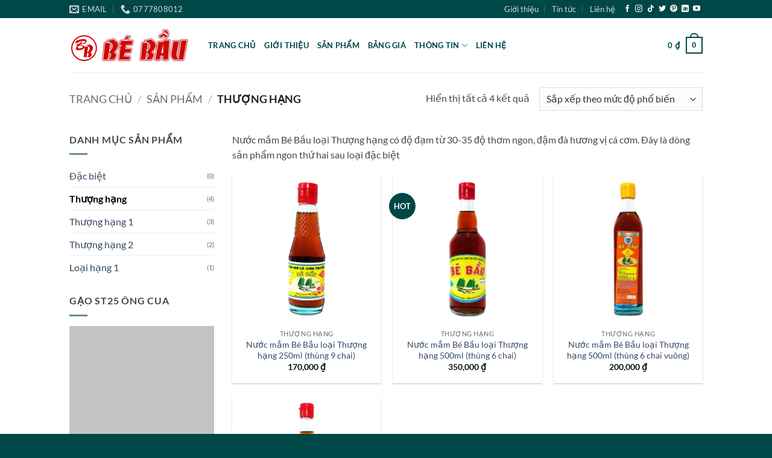

--- FILE ---
content_type: text/html; charset=UTF-8
request_url: https://nuocmambebau.vn/loai/thuong-hang/
body_size: 24920
content:
<!DOCTYPE html><html lang="vi" class="loading-site no-js"><head><meta charset="UTF-8" /><link rel="profile" href="http://gmpg.org/xfn/11" /><link rel="pingback" href="https://nuocmambebau.vn/xmlrpc.php" /> <script>(function(html){html.className=html.className.replace(/\bno-js\b/,'js')})(document.documentElement)</script> <meta name='robots' content='index, follow, max-image-preview:large, max-snippet:-1, max-video-preview:-1' /><meta name="viewport" content="width=device-width, initial-scale=1" /><title>Nước mắm Bé Bầu Thượng hạng - Nước Mắm Bé Bầu</title><meta name="description" content="Nước mắm Bé Bầu Thượng hạng có độ đạm từ 30-35 độ thơm ngon, đậm đà hương vị cá cơm. Đây là dòng sản phẩm ngon thứ hai sau loại đặc biệt" /><link rel="canonical" href="https://nuocmambebau.vn/loai/thuong-hang/" /><meta property="og:locale" content="vi_VN" /><meta property="og:type" content="article" /><meta property="og:title" content="Lưu trữ Thượng hạng" /><meta property="og:description" content="Nước mắm Bé Bầu Thượng hạng có độ đạm từ 30-35 độ thơm ngon, đậm đà hương vị cá cơm. Đây là dòng sản phẩm ngon thứ hai sau loại đặc biệt" /><meta property="og:url" content="https://nuocmambebau.vn/loai/thuong-hang/" /><meta property="og:site_name" content="Nước Mắm Bé Bầu" /><meta name="twitter:card" content="summary_large_image" /><meta name="twitter:site" content="@NuocBau" /> <script type="application/ld+json" class="yoast-schema-graph">{"@context":"https://schema.org","@graph":[{"@type":"CollectionPage","@id":"https://nuocmambebau.vn/loai/thuong-hang/","url":"https://nuocmambebau.vn/loai/thuong-hang/","name":"Nước mắm Bé Bầu Thượng hạng - Nước Mắm Bé Bầu","isPartOf":{"@id":"https://nuocmambebau.vn/#website"},"primaryImageOfPage":{"@id":"https://nuocmambebau.vn/loai/thuong-hang/#primaryimage"},"image":{"@id":"https://nuocmambebau.vn/loai/thuong-hang/#primaryimage"},"thumbnailUrl":"https://nuocmambebau.vn/wp-content/uploads/2022/05/nuoc-mam-be-bau-loai-thuong-hang-250ml-thung-9-chai.webp","description":"Nước mắm Bé Bầu Thượng hạng có độ đạm từ 30-35 độ thơm ngon, đậm đà hương vị cá cơm. Đây là dòng sản phẩm ngon thứ hai sau loại đặc biệt","breadcrumb":{"@id":"https://nuocmambebau.vn/loai/thuong-hang/#breadcrumb"},"inLanguage":"vi"},{"@type":"ImageObject","inLanguage":"vi","@id":"https://nuocmambebau.vn/loai/thuong-hang/#primaryimage","url":"https://nuocmambebau.vn/wp-content/uploads/2022/05/nuoc-mam-be-bau-loai-thuong-hang-250ml-thung-9-chai.webp","contentUrl":"https://nuocmambebau.vn/wp-content/uploads/2022/05/nuoc-mam-be-bau-loai-thuong-hang-250ml-thung-9-chai.webp","width":1200,"height":1200,"caption":"Nước mắm Bé Bầu loại Thượng hạng 250ml (thùng 9 chai)"},{"@type":"BreadcrumbList","@id":"https://nuocmambebau.vn/loai/thuong-hang/#breadcrumb","itemListElement":[{"@type":"ListItem","position":1,"name":"Trang chủ","item":"https://nuocmambebau.vn/"},{"@type":"ListItem","position":2,"name":"Thượng hạng"}]},{"@type":"WebSite","@id":"https://nuocmambebau.vn/#website","url":"https://nuocmambebau.vn/","name":"Nước Mắm Bé Bầu","description":"Nước mắm Cá cơm Truyền thống","potentialAction":[{"@type":"SearchAction","target":{"@type":"EntryPoint","urlTemplate":"https://nuocmambebau.vn/?s={search_term_string}"},"query-input":{"@type":"PropertyValueSpecification","valueRequired":true,"valueName":"search_term_string"}}],"inLanguage":"vi"}]}</script> <link rel='prefetch' href='https://nuocmambebau.vn/wp-content/themes/flatsome/assets/js/flatsome.js?ver=e2eddd6c228105dac048' /><link rel='prefetch' href='https://nuocmambebau.vn/wp-content/themes/flatsome/assets/js/chunk.slider.js?ver=3.20.3' /><link rel='prefetch' href='https://nuocmambebau.vn/wp-content/themes/flatsome/assets/js/chunk.popups.js?ver=3.20.3' /><link rel='prefetch' href='https://nuocmambebau.vn/wp-content/themes/flatsome/assets/js/chunk.tooltips.js?ver=3.20.3' /><link rel='prefetch' href='https://nuocmambebau.vn/wp-content/themes/flatsome/assets/js/woocommerce.js?ver=1c9be63d628ff7c3ff4c' /><link rel="alternate" type="application/rss+xml" title="Dòng thông tin Nước Mắm Bé Bầu &raquo;" href="https://nuocmambebau.vn/feed/" /><link rel="alternate" type="application/rss+xml" title="Nước Mắm Bé Bầu &raquo; Dòng bình luận" href="https://nuocmambebau.vn/comments/feed/" /><link rel="alternate" type="application/rss+xml" title="Nguồn cấp Nước Mắm Bé Bầu &raquo; Thượng hạng Danh mục" href="https://nuocmambebau.vn/loai/thuong-hang/feed/" /><style id='wp-img-auto-sizes-contain-inline-css' type='text/css'>img:is([sizes=auto i],[sizes^="auto," i]){contain-intrinsic-size:3000px 1500px}</style><style id='wp-block-library-inline-css' type='text/css'>:root{--wp-block-synced-color:#7a00df;--wp-block-synced-color--rgb:122,0,223;--wp-bound-block-color:var(--wp-block-synced-color);--wp-editor-canvas-background:#ddd;--wp-admin-theme-color:#007cba;--wp-admin-theme-color--rgb:0,124,186;--wp-admin-theme-color-darker-10:#006ba1;--wp-admin-theme-color-darker-10--rgb:0,107,160.5;--wp-admin-theme-color-darker-20:#005a87;--wp-admin-theme-color-darker-20--rgb:0,90,135;--wp-admin-border-width-focus:2px}@media (min-resolution:192dpi){:root{--wp-admin-border-width-focus:1.5px}}.wp-element-button{cursor:pointer}:root .has-very-light-gray-background-color{background-color:#eee}:root .has-very-dark-gray-background-color{background-color:#313131}:root .has-very-light-gray-color{color:#eee}:root .has-very-dark-gray-color{color:#313131}:root .has-vivid-green-cyan-to-vivid-cyan-blue-gradient-background{background:linear-gradient(135deg,#00d084,#0693e3)}:root .has-purple-crush-gradient-background{background:linear-gradient(135deg,#34e2e4,#4721fb 50%,#ab1dfe)}:root .has-hazy-dawn-gradient-background{background:linear-gradient(135deg,#faaca8,#dad0ec)}:root .has-subdued-olive-gradient-background{background:linear-gradient(135deg,#fafae1,#67a671)}:root .has-atomic-cream-gradient-background{background:linear-gradient(135deg,#fdd79a,#004a59)}:root .has-nightshade-gradient-background{background:linear-gradient(135deg,#330968,#31cdcf)}:root .has-midnight-gradient-background{background:linear-gradient(135deg,#020381,#2874fc)}:root{--wp--preset--font-size--normal:16px;--wp--preset--font-size--huge:42px}.has-regular-font-size{font-size:1em}.has-larger-font-size{font-size:2.625em}.has-normal-font-size{font-size:var(--wp--preset--font-size--normal)}.has-huge-font-size{font-size:var(--wp--preset--font-size--huge)}.has-text-align-center{text-align:center}.has-text-align-left{text-align:left}.has-text-align-right{text-align:right}.has-fit-text{white-space:nowrap!important}#end-resizable-editor-section{display:none}.aligncenter{clear:both}.items-justified-left{justify-content:flex-start}.items-justified-center{justify-content:center}.items-justified-right{justify-content:flex-end}.items-justified-space-between{justify-content:space-between}.screen-reader-text{border:0;clip-path:inset(50%);height:1px;margin:-1px;overflow:hidden;padding:0;position:absolute;width:1px;word-wrap:normal!important}.screen-reader-text:focus{background-color:#ddd;clip-path:none;color:#444;display:block;font-size:1em;height:auto;left:5px;line-height:normal;padding:15px 23px 14px;text-decoration:none;top:5px;width:auto;z-index:100000}html :where(.has-border-color){border-style:solid}html :where([style*=border-top-color]){border-top-style:solid}html :where([style*=border-right-color]){border-right-style:solid}html :where([style*=border-bottom-color]){border-bottom-style:solid}html :where([style*=border-left-color]){border-left-style:solid}html :where([style*=border-width]){border-style:solid}html :where([style*=border-top-width]){border-top-style:solid}html :where([style*=border-right-width]){border-right-style:solid}html :where([style*=border-bottom-width]){border-bottom-style:solid}html :where([style*=border-left-width]){border-left-style:solid}html :where(img[class*=wp-image-]){height:auto;max-width:100%}:where(figure){margin:0 0 1em}html :where(.is-position-sticky){--wp-admin--admin-bar--position-offset:var(--wp-admin--admin-bar--height,0px)}@media screen and (max-width:600px){html :where(.is-position-sticky){--wp-admin--admin-bar--position-offset:0px}}</style><link data-optimized="1" rel='stylesheet' id='wc-blocks-style-css' href='https://nuocmambebau.vn/wp-content/litespeed/css/2015e8abc170ec9deca26b777610880b.css?ver=17767' type='text/css' media='all' /><style id='global-styles-inline-css' type='text/css'>:root{--wp--preset--aspect-ratio--square:1;--wp--preset--aspect-ratio--4-3:4/3;--wp--preset--aspect-ratio--3-4:3/4;--wp--preset--aspect-ratio--3-2:3/2;--wp--preset--aspect-ratio--2-3:2/3;--wp--preset--aspect-ratio--16-9:16/9;--wp--preset--aspect-ratio--9-16:9/16;--wp--preset--color--black:#000000;--wp--preset--color--cyan-bluish-gray:#abb8c3;--wp--preset--color--white:#ffffff;--wp--preset--color--pale-pink:#f78da7;--wp--preset--color--vivid-red:#cf2e2e;--wp--preset--color--luminous-vivid-orange:#ff6900;--wp--preset--color--luminous-vivid-amber:#fcb900;--wp--preset--color--light-green-cyan:#7bdcb5;--wp--preset--color--vivid-green-cyan:#00d084;--wp--preset--color--pale-cyan-blue:#8ed1fc;--wp--preset--color--vivid-cyan-blue:#0693e3;--wp--preset--color--vivid-purple:#9b51e0;--wp--preset--color--primary:#004747;--wp--preset--color--secondary:#d40303;--wp--preset--color--success:#3399cc;--wp--preset--color--alert:#b20000;--wp--preset--gradient--vivid-cyan-blue-to-vivid-purple:linear-gradient(135deg,rgb(6,147,227) 0%,rgb(155,81,224) 100%);--wp--preset--gradient--light-green-cyan-to-vivid-green-cyan:linear-gradient(135deg,rgb(122,220,180) 0%,rgb(0,208,130) 100%);--wp--preset--gradient--luminous-vivid-amber-to-luminous-vivid-orange:linear-gradient(135deg,rgb(252,185,0) 0%,rgb(255,105,0) 100%);--wp--preset--gradient--luminous-vivid-orange-to-vivid-red:linear-gradient(135deg,rgb(255,105,0) 0%,rgb(207,46,46) 100%);--wp--preset--gradient--very-light-gray-to-cyan-bluish-gray:linear-gradient(135deg,rgb(238,238,238) 0%,rgb(169,184,195) 100%);--wp--preset--gradient--cool-to-warm-spectrum:linear-gradient(135deg,rgb(74,234,220) 0%,rgb(151,120,209) 20%,rgb(207,42,186) 40%,rgb(238,44,130) 60%,rgb(251,105,98) 80%,rgb(254,248,76) 100%);--wp--preset--gradient--blush-light-purple:linear-gradient(135deg,rgb(255,206,236) 0%,rgb(152,150,240) 100%);--wp--preset--gradient--blush-bordeaux:linear-gradient(135deg,rgb(254,205,165) 0%,rgb(254,45,45) 50%,rgb(107,0,62) 100%);--wp--preset--gradient--luminous-dusk:linear-gradient(135deg,rgb(255,203,112) 0%,rgb(199,81,192) 50%,rgb(65,88,208) 100%);--wp--preset--gradient--pale-ocean:linear-gradient(135deg,rgb(255,245,203) 0%,rgb(182,227,212) 50%,rgb(51,167,181) 100%);--wp--preset--gradient--electric-grass:linear-gradient(135deg,rgb(202,248,128) 0%,rgb(113,206,126) 100%);--wp--preset--gradient--midnight:linear-gradient(135deg,rgb(2,3,129) 0%,rgb(40,116,252) 100%);--wp--preset--font-size--small:13px;--wp--preset--font-size--medium:20px;--wp--preset--font-size--large:36px;--wp--preset--font-size--x-large:42px;--wp--preset--spacing--20:0.44rem;--wp--preset--spacing--30:0.67rem;--wp--preset--spacing--40:1rem;--wp--preset--spacing--50:1.5rem;--wp--preset--spacing--60:2.25rem;--wp--preset--spacing--70:3.38rem;--wp--preset--spacing--80:5.06rem;--wp--preset--shadow--natural:6px 6px 9px rgba(0, 0, 0, 0.2);--wp--preset--shadow--deep:12px 12px 50px rgba(0, 0, 0, 0.4);--wp--preset--shadow--sharp:6px 6px 0px rgba(0, 0, 0, 0.2);--wp--preset--shadow--outlined:6px 6px 0px -3px rgb(255, 255, 255), 6px 6px rgb(0, 0, 0);--wp--preset--shadow--crisp:6px 6px 0px rgb(0, 0, 0)}:where(body){margin:0}.wp-site-blocks>.alignleft{float:left;margin-right:2em}.wp-site-blocks>.alignright{float:right;margin-left:2em}.wp-site-blocks>.aligncenter{justify-content:center;margin-left:auto;margin-right:auto}:where(.is-layout-flex){gap:.5em}:where(.is-layout-grid){gap:.5em}.is-layout-flow>.alignleft{float:left;margin-inline-start:0;margin-inline-end:2em}.is-layout-flow>.alignright{float:right;margin-inline-start:2em;margin-inline-end:0}.is-layout-flow>.aligncenter{margin-left:auto!important;margin-right:auto!important}.is-layout-constrained>.alignleft{float:left;margin-inline-start:0;margin-inline-end:2em}.is-layout-constrained>.alignright{float:right;margin-inline-start:2em;margin-inline-end:0}.is-layout-constrained>.aligncenter{margin-left:auto!important;margin-right:auto!important}.is-layout-constrained>:where(:not(.alignleft):not(.alignright):not(.alignfull)){margin-left:auto!important;margin-right:auto!important}body .is-layout-flex{display:flex}.is-layout-flex{flex-wrap:wrap;align-items:center}.is-layout-flex>:is(*,div){margin:0}body .is-layout-grid{display:grid}.is-layout-grid>:is(*,div){margin:0}body{padding-top:0;padding-right:0;padding-bottom:0;padding-left:0}a:where(:not(.wp-element-button)){text-decoration:none}:root :where(.wp-element-button,.wp-block-button__link){background-color:#32373c;border-width:0;color:#fff;font-family:inherit;font-size:inherit;font-style:inherit;font-weight:inherit;letter-spacing:inherit;line-height:inherit;padding-top:calc(0.667em + 2px);padding-right:calc(1.333em + 2px);padding-bottom:calc(0.667em + 2px);padding-left:calc(1.333em + 2px);text-decoration:none;text-transform:inherit}.has-black-color{color:var(--wp--preset--color--black)!important}.has-cyan-bluish-gray-color{color:var(--wp--preset--color--cyan-bluish-gray)!important}.has-white-color{color:var(--wp--preset--color--white)!important}.has-pale-pink-color{color:var(--wp--preset--color--pale-pink)!important}.has-vivid-red-color{color:var(--wp--preset--color--vivid-red)!important}.has-luminous-vivid-orange-color{color:var(--wp--preset--color--luminous-vivid-orange)!important}.has-luminous-vivid-amber-color{color:var(--wp--preset--color--luminous-vivid-amber)!important}.has-light-green-cyan-color{color:var(--wp--preset--color--light-green-cyan)!important}.has-vivid-green-cyan-color{color:var(--wp--preset--color--vivid-green-cyan)!important}.has-pale-cyan-blue-color{color:var(--wp--preset--color--pale-cyan-blue)!important}.has-vivid-cyan-blue-color{color:var(--wp--preset--color--vivid-cyan-blue)!important}.has-vivid-purple-color{color:var(--wp--preset--color--vivid-purple)!important}.has-primary-color{color:var(--wp--preset--color--primary)!important}.has-secondary-color{color:var(--wp--preset--color--secondary)!important}.has-success-color{color:var(--wp--preset--color--success)!important}.has-alert-color{color:var(--wp--preset--color--alert)!important}.has-black-background-color{background-color:var(--wp--preset--color--black)!important}.has-cyan-bluish-gray-background-color{background-color:var(--wp--preset--color--cyan-bluish-gray)!important}.has-white-background-color{background-color:var(--wp--preset--color--white)!important}.has-pale-pink-background-color{background-color:var(--wp--preset--color--pale-pink)!important}.has-vivid-red-background-color{background-color:var(--wp--preset--color--vivid-red)!important}.has-luminous-vivid-orange-background-color{background-color:var(--wp--preset--color--luminous-vivid-orange)!important}.has-luminous-vivid-amber-background-color{background-color:var(--wp--preset--color--luminous-vivid-amber)!important}.has-light-green-cyan-background-color{background-color:var(--wp--preset--color--light-green-cyan)!important}.has-vivid-green-cyan-background-color{background-color:var(--wp--preset--color--vivid-green-cyan)!important}.has-pale-cyan-blue-background-color{background-color:var(--wp--preset--color--pale-cyan-blue)!important}.has-vivid-cyan-blue-background-color{background-color:var(--wp--preset--color--vivid-cyan-blue)!important}.has-vivid-purple-background-color{background-color:var(--wp--preset--color--vivid-purple)!important}.has-primary-background-color{background-color:var(--wp--preset--color--primary)!important}.has-secondary-background-color{background-color:var(--wp--preset--color--secondary)!important}.has-success-background-color{background-color:var(--wp--preset--color--success)!important}.has-alert-background-color{background-color:var(--wp--preset--color--alert)!important}.has-black-border-color{border-color:var(--wp--preset--color--black)!important}.has-cyan-bluish-gray-border-color{border-color:var(--wp--preset--color--cyan-bluish-gray)!important}.has-white-border-color{border-color:var(--wp--preset--color--white)!important}.has-pale-pink-border-color{border-color:var(--wp--preset--color--pale-pink)!important}.has-vivid-red-border-color{border-color:var(--wp--preset--color--vivid-red)!important}.has-luminous-vivid-orange-border-color{border-color:var(--wp--preset--color--luminous-vivid-orange)!important}.has-luminous-vivid-amber-border-color{border-color:var(--wp--preset--color--luminous-vivid-amber)!important}.has-light-green-cyan-border-color{border-color:var(--wp--preset--color--light-green-cyan)!important}.has-vivid-green-cyan-border-color{border-color:var(--wp--preset--color--vivid-green-cyan)!important}.has-pale-cyan-blue-border-color{border-color:var(--wp--preset--color--pale-cyan-blue)!important}.has-vivid-cyan-blue-border-color{border-color:var(--wp--preset--color--vivid-cyan-blue)!important}.has-vivid-purple-border-color{border-color:var(--wp--preset--color--vivid-purple)!important}.has-primary-border-color{border-color:var(--wp--preset--color--primary)!important}.has-secondary-border-color{border-color:var(--wp--preset--color--secondary)!important}.has-success-border-color{border-color:var(--wp--preset--color--success)!important}.has-alert-border-color{border-color:var(--wp--preset--color--alert)!important}.has-vivid-cyan-blue-to-vivid-purple-gradient-background{background:var(--wp--preset--gradient--vivid-cyan-blue-to-vivid-purple)!important}.has-light-green-cyan-to-vivid-green-cyan-gradient-background{background:var(--wp--preset--gradient--light-green-cyan-to-vivid-green-cyan)!important}.has-luminous-vivid-amber-to-luminous-vivid-orange-gradient-background{background:var(--wp--preset--gradient--luminous-vivid-amber-to-luminous-vivid-orange)!important}.has-luminous-vivid-orange-to-vivid-red-gradient-background{background:var(--wp--preset--gradient--luminous-vivid-orange-to-vivid-red)!important}.has-very-light-gray-to-cyan-bluish-gray-gradient-background{background:var(--wp--preset--gradient--very-light-gray-to-cyan-bluish-gray)!important}.has-cool-to-warm-spectrum-gradient-background{background:var(--wp--preset--gradient--cool-to-warm-spectrum)!important}.has-blush-light-purple-gradient-background{background:var(--wp--preset--gradient--blush-light-purple)!important}.has-blush-bordeaux-gradient-background{background:var(--wp--preset--gradient--blush-bordeaux)!important}.has-luminous-dusk-gradient-background{background:var(--wp--preset--gradient--luminous-dusk)!important}.has-pale-ocean-gradient-background{background:var(--wp--preset--gradient--pale-ocean)!important}.has-electric-grass-gradient-background{background:var(--wp--preset--gradient--electric-grass)!important}.has-midnight-gradient-background{background:var(--wp--preset--gradient--midnight)!important}.has-small-font-size{font-size:var(--wp--preset--font-size--small)!important}.has-medium-font-size{font-size:var(--wp--preset--font-size--medium)!important}.has-large-font-size{font-size:var(--wp--preset--font-size--large)!important}.has-x-large-font-size{font-size:var(--wp--preset--font-size--x-large)!important}</style><link data-optimized="1" rel='stylesheet' id='contact-form-7-css' href='https://nuocmambebau.vn/wp-content/litespeed/css/a98118dee0ff25da707b503bd31c3ea2.css?ver=d77df' type='text/css' media='all' /><style id='woocommerce-inline-inline-css' type='text/css'>.woocommerce form .form-row .required{visibility:visible}</style><link data-optimized="1" rel='stylesheet' id='brands-styles-css' href='https://nuocmambebau.vn/wp-content/litespeed/css/b49c8b6349f971115e8b7e5d61144933.css?ver=5bc5e' type='text/css' media='all' /><link data-optimized="1" rel='stylesheet' id='flatsome-main-css' href='https://nuocmambebau.vn/wp-content/litespeed/css/c959fe0ec31083122bce42cf1e95514b.css?ver=292bf' type='text/css' media='all' /><style id='flatsome-main-inline-css' type='text/css'>@font-face{font-family:"fl-icons";font-display:block;src:url(https://nuocmambebau.vn/wp-content/themes/flatsome/assets/css/icons/fl-icons.eot?v=3.20.3);src:url(https://nuocmambebau.vn/wp-content/themes/flatsome/assets/css/icons/fl-icons.eot#iefix?v=3.20.3) format("embedded-opentype"),url(https://nuocmambebau.vn/wp-content/themes/flatsome/assets/css/icons/fl-icons.woff2?v=3.20.3) format("woff2"),url(https://nuocmambebau.vn/wp-content/themes/flatsome/assets/css/icons/fl-icons.ttf?v=3.20.3) format("truetype"),url(https://nuocmambebau.vn/wp-content/themes/flatsome/assets/css/icons/fl-icons.woff?v=3.20.3) format("woff"),url(https://nuocmambebau.vn/wp-content/themes/flatsome/assets/css/icons/fl-icons.svg?v=3.20.3#fl-icons) format("svg")}</style><link data-optimized="1" rel='stylesheet' id='flatsome-shop-css' href='https://nuocmambebau.vn/wp-content/litespeed/css/52e4a0b371bfc3284dcb9510a57536cf.css?ver=b37f4' type='text/css' media='all' /><link data-optimized="1" rel='stylesheet' id='flatsome-style-css' href='https://nuocmambebau.vn/wp-content/litespeed/css/406499974e5c3d84f1540ea2bc21e63a.css?ver=39df5' type='text/css' media='all' /> <script type="text/javascript" src="https://nuocmambebau.vn/wp-includes/js/jquery/jquery.min.js?ver=3.7.1" id="jquery-core-js"></script> <script data-optimized="1" type="text/javascript" src="https://nuocmambebau.vn/wp-content/litespeed/js/5a6391cba2b415c64e5b2fe20b48b142.js?ver=4d558" id="jquery-migrate-js"></script> <script data-optimized="1" type="text/javascript" src="https://nuocmambebau.vn/wp-content/litespeed/js/54057319922e0186a99e5ade72f8c3af.js?ver=2159e" id="wc-jquery-blockui-js" data-wp-strategy="defer"></script> <script data-optimized="1" type="text/javascript" id="wc-add-to-cart-js-extra">var wc_add_to_cart_params={"ajax_url":"/wp-admin/admin-ajax.php","wc_ajax_url":"/?wc-ajax=%%endpoint%%","i18n_view_cart":"Xem gi\u1ecf h\u00e0ng","cart_url":"https://nuocmambebau.vn/gio-hang/","is_cart":"","cart_redirect_after_add":"no"}</script> <script data-optimized="1" type="text/javascript" src="https://nuocmambebau.vn/wp-content/litespeed/js/c5c21508bb9f7881bb8213d55abcf5b3.js?ver=48997" id="wc-add-to-cart-js" defer="defer" data-wp-strategy="defer"></script> <script data-optimized="1" type="text/javascript" src="https://nuocmambebau.vn/wp-content/litespeed/js/8ea3aba6647ce8add2d6383a1f65334c.js?ver=9090b" id="wc-js-cookie-js" data-wp-strategy="defer"></script> <link rel="https://api.w.org/" href="https://nuocmambebau.vn/wp-json/" /><link rel="alternate" title="JSON" type="application/json" href="https://nuocmambebau.vn/wp-json/wp/v2/product_cat/46" /><link rel="EditURI" type="application/rsd+xml" title="RSD" href="https://nuocmambebau.vn/xmlrpc.php?rsd" /><meta name="generator" content="WordPress 6.9" /><meta name="generator" content="WooCommerce 10.3.7" /> <script>function expand(param){param.style.display=(param.style.display=="none")?"block":"none"}
function read_toggle(id,more,less){el=document.getElementById("readlink"+id);el.innerHTML=(el.innerHTML==more)?less:more;expand(document.getElementById("read"+id))}</script><style>#wp-admin-bar-wpseo-get-premium{display:none!important}.yst-button--upsell{display:none!important}#wpseo-new-badge-upgrade{display:none!important}</style><script type="application/ld+json">{"@context":"https:\/\/schema.org","@graph":[{"@context":"https:\/\/schema.org","@type":"SiteNavigationElement","id":"site-navigation","name":"Trang ch\u1ee7","url":"https:\/\/nuocmambebau.vn\/"},{"@context":"https:\/\/schema.org","@type":"SiteNavigationElement","id":"site-navigation","name":"Gi\u1edbi thi\u1ec7u","url":"https:\/\/nuocmambebau.vn\/gioi-thieu\/"},{"@context":"https:\/\/schema.org","@type":"SiteNavigationElement","id":"site-navigation","name":"S\u1ea3n ph\u1ea9m","url":"https:\/\/nuocmambebau.vn\/san-pham\/"},{"@context":"https:\/\/schema.org","@type":"SiteNavigationElement","id":"site-navigation","name":"B\u1ea3ng gi\u00e1","url":"https:\/\/nuocmambebau.vn\/bang-gia-nuoc-mam-be-bau\/"},{"@context":"https:\/\/schema.org","@type":"SiteNavigationElement","id":"site-navigation","name":"Th\u00f4ng tin","url":"https:\/\/nuocmambebau.vn\/thong-tin\/"},{"@context":"https:\/\/schema.org","@type":"SiteNavigationElement","id":"site-navigation","name":"\u0110\u1ea1i l\u00fd","url":"https:\/\/nuocmambebau.vn\/dm\/dai-ly\/"},{"@context":"https:\/\/schema.org","@type":"SiteNavigationElement","id":"site-navigation","name":"M\u00f3n ngon","url":"https:\/\/nuocmambebau.vn\/dm\/cong-thuc-nau-an\/"},{"@context":"https:\/\/schema.org","@type":"SiteNavigationElement","id":"site-navigation","name":"Tin t\u1ee9c","url":"https:\/\/nuocmambebau.vn\/dm\/tin-tuc\/"},{"@context":"https:\/\/schema.org","@type":"SiteNavigationElement","id":"site-navigation","name":"Li\u00ean h\u1ec7","url":"https:\/\/nuocmambebau.vn\/lien-he\/"}]}</script>	<noscript><style>.woocommerce-product-gallery{ opacity: 1 !important; }</style></noscript><style id="wpsp-style-frontend"></style><link rel="icon" href="https://nuocmambebau.vn/wp-content/uploads/2022/06/cropped-logo-32x32.webp" sizes="32x32" /><link rel="icon" href="https://nuocmambebau.vn/wp-content/uploads/2022/06/cropped-logo-192x192.webp" sizes="192x192" /><link rel="apple-touch-icon" href="https://nuocmambebau.vn/wp-content/uploads/2022/06/cropped-logo-180x180.webp" /><meta name="msapplication-TileImage" content="https://nuocmambebau.vn/wp-content/uploads/2022/06/cropped-logo-270x270.webp" /><style type="text/css">*[id^='readlink']{font-weight:400;color:#004747;background:#fff;padding:0;border-bottom:1px solid #004747;-webkit-box-shadow:none!important;box-shadow:none!important;-webkit-transition:none!important}*[id^='readlink']:hover{font-weight:400;color:#d40303;padding:0;border-bottom:1px solid #004747}*[id^='readlink']:focus{outline:none;color:#004747}</style><style id="custom-css" type="text/css">:root{--primary-color:#004747;--fs-color-primary:#004747;--fs-color-secondary:#d40303;--fs-color-success:#3399cc;--fs-color-alert:#b20000;--fs-color-base:#474747;--fs-experimental-link-color:#334862;--fs-experimental-link-color-hover:#111}.tooltipster-base{--tooltip-color:#fff;--tooltip-bg-color:#000}.off-canvas-right .mfp-content,.off-canvas-left .mfp-content{--drawer-width:300px}.off-canvas .mfp-content.off-canvas-cart{--drawer-width:360px}.header-main{height:90px}#logo img{max-height:90px}#logo{width:200px}.header-bottom{min-height:55px}.header-top{min-height:30px}.transparent .header-main{height:90px}.transparent #logo img{max-height:90px}.has-transparent+.page-title:first-of-type,.has-transparent+#main>.page-title,.has-transparent+#main>div>.page-title,.has-transparent+#main .page-header-wrapper:first-of-type .page-title{padding-top:120px}.header.show-on-scroll,.stuck .header-main{height:70px!important}.stuck #logo img{max-height:70px!important}.header-bottom{background-color:#f1f1f1}.top-bar-nav>li>a{line-height:16px}.header-main .nav>li>a{line-height:16px}.stuck .header-main .nav>li>a{line-height:50px}@media (max-width:549px){.header-main{height:70px}#logo img{max-height:70px}}.nav-dropdown{font-size:100%}.header-top{background-color:#004747!important}h1,h2,h3,h4,h5,h6,.heading-font{color:#004747}body{font-size:100%}@media screen and (max-width:549px){body{font-size:100%}}body{font-family:Lato,sans-serif}body{font-weight:400;font-style:normal}.nav>li>a{font-family:Lato,sans-serif}.mobile-sidebar-levels-2 .nav>li>ul>li>a{font-family:Lato,sans-serif}.nav>li>a,.mobile-sidebar-levels-2 .nav>li>ul>li>a{font-weight:700;font-style:normal}h1,h2,h3,h4,h5,h6,.heading-font,.off-canvas-center .nav-sidebar.nav-vertical>li>a{font-family:"Barlow Semi Condensed",sans-serif}h1,h2,h3,h4,h5,h6,.heading-font,.banner h1,.banner h2{font-weight:700;font-style:normal}.alt-font{font-family:"Dancing Script",sans-serif}.alt-font{font-weight:400!important;font-style:normal!important}.header:not(.transparent) .header-nav-main.nav>li>a{color:#004747}.is-divider{background-color:rgb(0 71 71 / .6)}.shop-page-title.featured-title .title-bg{background-image:url(https://nuocmambebau.vn/wp-content/uploads/2022/05/nuoc-mam-be-bau-thuong-hang-500ml-thung-6-chai.webp)!important}@media screen and (min-width:550px){.products .box-vertical .box-image{min-width:300px!important;width:300px!important}}.header-main .social-icons,.header-main .cart-icon strong,.header-main .menu-title,.header-main .header-button>.button.is-outline,.header-main .nav>li>a>i:not(.icon-angle-down){color:#004747!important}.header-main .header-button>.button.is-outline,.header-main .cart-icon strong:after,.header-main .cart-icon strong{border-color:#004747!important}.header-main .header-button>.button:not(.is-outline){background-color:#004747!important}.header-main .current-dropdown .cart-icon strong,.header-main .header-button>.button:hover,.header-main .header-button>.button:hover i,.header-main .header-button>.button:hover span{color:#FFF!important}.header-main .menu-title:hover,.header-main .social-icons a:hover,.header-main .header-button>.button.is-outline:hover,.header-main .nav>li>a:hover>i:not(.icon-angle-down){color:#004747!important}.header-main .current-dropdown .cart-icon strong,.header-main .header-button>.button:hover{background-color:#004747!important}.header-main .current-dropdown .cart-icon strong:after,.header-main .current-dropdown .cart-icon strong,.header-main .header-button>.button:hover{border-color:#004747!important}.footer-2{background-image:url(https://nuocmambebau.vn/wp-content/uploads/2022/06/nuoc-mam-be-bau-bg-footer.jpg)}.absolute-footer,html{background-color:#004747}button[name='update_cart']{display:none}.nav-vertical-fly-out>li+li{border-top-width:1px;border-top-style:solid}.label-new.menu-item>a:after{content:"Mới"}.label-hot.menu-item>a:after{content:"Nổi bật"}.label-sale.menu-item>a:after{content:"Giảm giá"}.label-popular.menu-item>a:after{content:"Phổ biến"}</style><style type="text/css" id="wp-custom-css">.absolute-footer.dark{color:hsl(0 0% 100% / .8)}</style><style id="kirki-inline-styles">@font-face{font-family:'Barlow Semi Condensed';font-style:normal;font-weight:700;font-display:swap;src:url(https://nuocmambebau.vn/wp-content/fonts/barlow-semi-condensed/wlpigxjLBV1hqnzfr-F8sEYMB0Yybp0mudRfw6-_CGslu50.woff2) format('woff2');unicode-range:U+0102-0103,U+0110-0111,U+0128-0129,U+0168-0169,U+01A0-01A1,U+01AF-01B0,U+0300-0301,U+0303-0304,U+0308-0309,U+0323,U+0329,U+1EA0-1EF9,U+20AB}@font-face{font-family:'Barlow Semi Condensed';font-style:normal;font-weight:700;font-display:swap;src:url(https://nuocmambebau.vn/wp-content/fonts/barlow-semi-condensed/wlpigxjLBV1hqnzfr-F8sEYMB0Yybp0mudRfw6-_CWslu50.woff2) format('woff2');unicode-range:U+0100-02BA,U+02BD-02C5,U+02C7-02CC,U+02CE-02D7,U+02DD-02FF,U+0304,U+0308,U+0329,U+1D00-1DBF,U+1E00-1E9F,U+1EF2-1EFF,U+2020,U+20A0-20AB,U+20AD-20C0,U+2113,U+2C60-2C7F,U+A720-A7FF}@font-face{font-family:'Barlow Semi Condensed';font-style:normal;font-weight:700;font-display:swap;src:url(https://nuocmambebau.vn/wp-content/fonts/barlow-semi-condensed/wlpigxjLBV1hqnzfr-F8sEYMB0Yybp0mudRfw6-_B2sl.woff2) format('woff2');unicode-range:U+0000-00FF,U+0131,U+0152-0153,U+02BB-02BC,U+02C6,U+02DA,U+02DC,U+0304,U+0308,U+0329,U+2000-206F,U+20AC,U+2122,U+2191,U+2193,U+2212,U+2215,U+FEFF,U+FFFD}@font-face{font-family:'Lato';font-style:normal;font-weight:400;font-display:swap;src:url(https://nuocmambebau.vn/wp-content/fonts/lato/S6uyw4BMUTPHjxAwXjeu.woff2) format('woff2');unicode-range:U+0100-02BA,U+02BD-02C5,U+02C7-02CC,U+02CE-02D7,U+02DD-02FF,U+0304,U+0308,U+0329,U+1D00-1DBF,U+1E00-1E9F,U+1EF2-1EFF,U+2020,U+20A0-20AB,U+20AD-20C0,U+2113,U+2C60-2C7F,U+A720-A7FF}@font-face{font-family:'Lato';font-style:normal;font-weight:400;font-display:swap;src:url(https://nuocmambebau.vn/wp-content/fonts/lato/S6uyw4BMUTPHjx4wXg.woff2) format('woff2');unicode-range:U+0000-00FF,U+0131,U+0152-0153,U+02BB-02BC,U+02C6,U+02DA,U+02DC,U+0304,U+0308,U+0329,U+2000-206F,U+20AC,U+2122,U+2191,U+2193,U+2212,U+2215,U+FEFF,U+FFFD}@font-face{font-family:'Lato';font-style:normal;font-weight:700;font-display:swap;src:url(https://nuocmambebau.vn/wp-content/fonts/lato/S6u9w4BMUTPHh6UVSwaPGR_p.woff2) format('woff2');unicode-range:U+0100-02BA,U+02BD-02C5,U+02C7-02CC,U+02CE-02D7,U+02DD-02FF,U+0304,U+0308,U+0329,U+1D00-1DBF,U+1E00-1E9F,U+1EF2-1EFF,U+2020,U+20A0-20AB,U+20AD-20C0,U+2113,U+2C60-2C7F,U+A720-A7FF}@font-face{font-family:'Lato';font-style:normal;font-weight:700;font-display:swap;src:url(https://nuocmambebau.vn/wp-content/fonts/lato/S6u9w4BMUTPHh6UVSwiPGQ.woff2) format('woff2');unicode-range:U+0000-00FF,U+0131,U+0152-0153,U+02BB-02BC,U+02C6,U+02DA,U+02DC,U+0304,U+0308,U+0329,U+2000-206F,U+20AC,U+2122,U+2191,U+2193,U+2212,U+2215,U+FEFF,U+FFFD}@font-face{font-family:'Dancing Script';font-style:normal;font-weight:400;font-display:swap;src:url(https://nuocmambebau.vn/wp-content/fonts/dancing-script/If2cXTr6YS-zF4S-kcSWSVi_sxjsohD9F50Ruu7BMSo3Rep8ltA.woff2) format('woff2');unicode-range:U+0102-0103,U+0110-0111,U+0128-0129,U+0168-0169,U+01A0-01A1,U+01AF-01B0,U+0300-0301,U+0303-0304,U+0308-0309,U+0323,U+0329,U+1EA0-1EF9,U+20AB}@font-face{font-family:'Dancing Script';font-style:normal;font-weight:400;font-display:swap;src:url(https://nuocmambebau.vn/wp-content/fonts/dancing-script/If2cXTr6YS-zF4S-kcSWSVi_sxjsohD9F50Ruu7BMSo3ROp8ltA.woff2) format('woff2');unicode-range:U+0100-02BA,U+02BD-02C5,U+02C7-02CC,U+02CE-02D7,U+02DD-02FF,U+0304,U+0308,U+0329,U+1D00-1DBF,U+1E00-1E9F,U+1EF2-1EFF,U+2020,U+20A0-20AB,U+20AD-20C0,U+2113,U+2C60-2C7F,U+A720-A7FF}@font-face{font-family:'Dancing Script';font-style:normal;font-weight:400;font-display:swap;src:url(https://nuocmambebau.vn/wp-content/fonts/dancing-script/If2cXTr6YS-zF4S-kcSWSVi_sxjsohD9F50Ruu7BMSo3Sup8.woff2) format('woff2');unicode-range:U+0000-00FF,U+0131,U+0152-0153,U+02BB-02BC,U+02C6,U+02DA,U+02DC,U+0304,U+0308,U+0329,U+2000-206F,U+20AC,U+2122,U+2191,U+2193,U+2212,U+2215,U+FEFF,U+FFFD}</style></head><body class="archive tax-product_cat term-thuong-hang term-46 wp-theme-flatsome wp-child-theme-nmbb theme-flatsome woocommerce woocommerce-page woocommerce-no-js wp-schema-pro-2.10.5 lightbox nav-dropdown-has-arrow nav-dropdown-has-shadow nav-dropdown-has-border"><a class="skip-link screen-reader-text" href="#main">Bỏ qua nội dung</a><div id="wrapper"><header id="header" class="header has-sticky sticky-jump"><div class="header-wrapper"><div id="top-bar" class="header-top hide-for-sticky nav-dark"><div class="flex-row container"><div class="flex-col hide-for-medium flex-left"><ul class="nav nav-left medium-nav-center nav-small  nav-divided"><li class="header-contact-wrapper"><ul id="header-contact" class="nav medium-nav-center nav-divided nav-uppercase header-contact"><li>
<a href="mailto:nuocmambebau.vn@gmail.com" class="tooltip" title="nuocmambebau.vn@gmail.com">
<i class="icon-envelop" aria-hidden="true" style="font-size:16px;"></i>			       <span>
Email			       </span>
</a></li><li>
<a href="tel:0777808012" class="tooltip" title="0777808012">
<i class="icon-phone" aria-hidden="true" style="font-size:16px;"></i>			      <span>0777808012</span>
</a></li></ul></li></ul></div><div class="flex-col hide-for-medium flex-center"><ul class="nav nav-center nav-small  nav-divided"></ul></div><div class="flex-col hide-for-medium flex-right"><ul class="nav top-bar-nav nav-right nav-small  nav-divided"><li id="menu-item-255" class="menu-item menu-item-type-post_type menu-item-object-page menu-item-255 menu-item-design-default"><a href="https://nuocmambebau.vn/gioi-thieu/" class="nav-top-link">Giới thiệu</a></li><li id="menu-item-411" class="menu-item menu-item-type-taxonomy menu-item-object-category menu-item-411 menu-item-design-default"><a href="https://nuocmambebau.vn/dm/tin-tuc/" class="nav-top-link">Tin tức</a></li><li id="menu-item-257" class="menu-item menu-item-type-post_type menu-item-object-page menu-item-257 menu-item-design-default"><a href="https://nuocmambebau.vn/lien-he/" class="nav-top-link">Liên hệ</a></li><li class="html header-social-icons ml-0"><div class="social-icons follow-icons" ><a href="https://www.facebook.com/nuocmambebau.vn" target="_blank" data-label="Facebook" class="icon plain tooltip facebook" title="Theo dõi trên Facebook" aria-label="Theo dõi trên Facebook" rel="noopener nofollow"><i class="icon-facebook" aria-hidden="true"></i></a><a href="https://www.instagram.com/nuocmambebauvn/" target="_blank" data-label="Instagram" class="icon plain tooltip instagram" title="Theo dõi trên Instagram" aria-label="Theo dõi trên Instagram" rel="noopener nofollow"><i class="icon-instagram" aria-hidden="true"></i></a><a href="https://www.tiktok.com/@nuocmambebau.vn" target="_blank" data-label="TikTok" class="icon plain tooltip tiktok" title="Theo dõi trên TikTok" aria-label="Theo dõi trên TikTok" rel="noopener nofollow"><i class="icon-tiktok" aria-hidden="true"></i></a><a href="https://twitter.com/NuocBau" data-label="Twitter" target="_blank" class="icon plain tooltip twitter" title="Theo dõi trên Twitter" aria-label="Theo dõi trên Twitter" rel="noopener nofollow"><i class="icon-twitter" aria-hidden="true"></i></a><a href="https://www.pinterest.com/nuocmambebauvn" data-label="Pinterest" target="_blank" class="icon plain tooltip pinterest" title="Theo dõi trên Pinterest" aria-label="Theo dõi trên Pinterest" rel="noopener nofollow"><i class="icon-pinterest" aria-hidden="true"></i></a><a href="https://www.linkedin.com/in/nuocmambebau/" data-label="LinkedIn" target="_blank" class="icon plain tooltip linkedin" title="Theo dõi trên LinkedIn" aria-label="Theo dõi trên LinkedIn" rel="noopener nofollow"><i class="icon-linkedin" aria-hidden="true"></i></a><a href="https://www.youtube.com/channel/UCj4ElZx2cocB0ErE1fDPiuw" data-label="YouTube" target="_blank" class="icon plain tooltip youtube" title="Theo dõi trên YouTube" aria-label="Theo dõi trên YouTube" rel="noopener nofollow"><i class="icon-youtube" aria-hidden="true"></i></a></div></li></ul></div><div class="flex-col show-for-medium flex-grow"><ul class="nav nav-center nav-small mobile-nav  nav-divided"><li class="header-contact-wrapper"><ul id="header-contact" class="nav medium-nav-center nav-divided nav-uppercase header-contact"><li>
<a href="mailto:nuocmambebau.vn@gmail.com" class="tooltip" title="nuocmambebau.vn@gmail.com">
<i class="icon-envelop" aria-hidden="true" style="font-size:16px;"></i>			       <span>
Email			       </span>
</a></li><li>
<a href="tel:0777808012" class="tooltip" title="0777808012">
<i class="icon-phone" aria-hidden="true" style="font-size:16px;"></i>			      <span>0777808012</span>
</a></li></ul></li></ul></div></div></div><div id="masthead" class="header-main "><div class="header-inner flex-row container logo-left medium-logo-center" role="navigation"><div id="logo" class="flex-col logo"><a href="https://nuocmambebau.vn/" title="Nước Mắm Bé Bầu - Nước mắm Cá cơm Truyền thống" rel="home">
<img width="400" height="108" src="https://nuocmambebau.vn/wp-content/uploads/2022/06/nuoc-mam-be-bau-logo.webp" class="header_logo header-logo" alt="Nước Mắm Bé Bầu"/><img  width="400" height="108" src="https://nuocmambebau.vn/wp-content/uploads/2022/06/nuoc-mam-be-bau-logo.webp" class="header-logo-dark" alt="Nước Mắm Bé Bầu"/></a></div><div class="flex-col show-for-medium flex-left"><ul class="mobile-nav nav nav-left "><li class="nav-icon has-icon">
<a href="#" class="is-small" data-open="#main-menu" data-pos="left" data-bg="main-menu-overlay" role="button" aria-label="Menu" aria-controls="main-menu" aria-expanded="false" aria-haspopup="dialog" data-flatsome-role-button>
<i class="icon-menu" aria-hidden="true"></i>					</a></li></ul></div><div class="flex-col hide-for-medium flex-left
flex-grow"><ul class="header-nav header-nav-main nav nav-left  nav-line-bottom nav-uppercase" ><li id="menu-item-260" class="menu-item menu-item-type-post_type menu-item-object-page menu-item-home menu-item-260 menu-item-design-default"><a href="https://nuocmambebau.vn/" class="nav-top-link">Trang chủ</a></li><li id="menu-item-268" class="menu-item menu-item-type-post_type menu-item-object-page menu-item-268 menu-item-design-default"><a href="https://nuocmambebau.vn/gioi-thieu/" class="nav-top-link">Giới thiệu</a></li><li id="menu-item-233" class="menu-item menu-item-type-post_type menu-item-object-page menu-item-233 menu-item-design-default"><a href="https://nuocmambebau.vn/san-pham/" class="nav-top-link">Sản phẩm</a></li><li id="menu-item-671" class="menu-item menu-item-type-post_type menu-item-object-page menu-item-671 menu-item-design-default"><a href="https://nuocmambebau.vn/bang-gia-nuoc-mam-be-bau/" class="nav-top-link">Bảng giá</a></li><li id="menu-item-250" class="menu-item menu-item-type-post_type menu-item-object-page menu-item-has-children menu-item-250 menu-item-design-default has-dropdown"><a href="https://nuocmambebau.vn/thong-tin/" class="nav-top-link" aria-expanded="false" aria-haspopup="menu">Thông tin<i class="icon-angle-down" aria-hidden="true"></i></a><ul class="sub-menu nav-dropdown nav-dropdown-bold"><li id="menu-item-416" class="menu-item menu-item-type-taxonomy menu-item-object-category menu-item-416"><a href="https://nuocmambebau.vn/dm/dai-ly/">Đại lý</a></li><li id="menu-item-415" class="menu-item menu-item-type-taxonomy menu-item-object-category menu-item-415"><a href="https://nuocmambebau.vn/dm/cong-thuc-nau-an/">Món ngon</a></li><li id="menu-item-414" class="menu-item menu-item-type-taxonomy menu-item-object-category menu-item-414"><a href="https://nuocmambebau.vn/dm/tin-tuc/">Tin tức</a></li></ul></li><li id="menu-item-267" class="menu-item menu-item-type-post_type menu-item-object-page menu-item-267 menu-item-design-default"><a href="https://nuocmambebau.vn/lien-he/" class="nav-top-link">Liên hệ</a></li></ul></div><div class="flex-col hide-for-medium flex-right"><ul class="header-nav header-nav-main nav nav-right  nav-line-bottom nav-uppercase"><li class="cart-item has-icon has-dropdown"><a href="https://nuocmambebau.vn/gio-hang/" class="header-cart-link nav-top-link is-small" title="Giỏ hàng" aria-label="Xem giỏ hàng" aria-expanded="false" aria-haspopup="true" role="button" data-flatsome-role-button><span class="header-cart-title">
<span class="cart-price"><span class="woocommerce-Price-amount amount"><bdi>0&nbsp;<span class="woocommerce-Price-currencySymbol">&#8363;</span></bdi></span></span>
</span><span class="cart-icon image-icon">
<strong>0</strong>
</span>
</a><ul class="nav-dropdown nav-dropdown-bold"><li class="html widget_shopping_cart"><div class="widget_shopping_cart_content"><div class="ux-mini-cart-empty flex flex-row-col text-center pt pb"><div class="ux-mini-cart-empty-icon">
<svg aria-hidden="true" xmlns="http://www.w3.org/2000/svg" viewBox="0 0 17 19" style="opacity:.1;height:80px;">
<path d="M8.5 0C6.7 0 5.3 1.2 5.3 2.7v2H2.1c-.3 0-.6.3-.7.7L0 18.2c0 .4.2.8.6.8h15.7c.4 0 .7-.3.7-.7v-.1L15.6 5.4c0-.3-.3-.6-.7-.6h-3.2v-2c0-1.6-1.4-2.8-3.2-2.8zM6.7 2.7c0-.8.8-1.4 1.8-1.4s1.8.6 1.8 1.4v2H6.7v-2zm7.5 3.4 1.3 11.5h-14L2.8 6.1h2.5v1.4c0 .4.3.7.7.7.4 0 .7-.3.7-.7V6.1h3.5v1.4c0 .4.3.7.7.7s.7-.3.7-.7V6.1h2.6z" fill-rule="evenodd" clip-rule="evenodd" fill="currentColor"></path>
</svg></div><p class="woocommerce-mini-cart__empty-message empty">Chưa có sản phẩm trong giỏ hàng.</p><p class="return-to-shop">
<a class="button primary wc-backward" href="https://nuocmambebau.vn/san-pham/">
Quay trở lại cửa hàng				</a></p></div></div></li></ul></li></ul></div><div class="flex-col show-for-medium flex-right"><ul class="mobile-nav nav nav-right "><li class="cart-item has-icon"><a href="https://nuocmambebau.vn/gio-hang/" class="header-cart-link nav-top-link is-small off-canvas-toggle" title="Giỏ hàng" aria-label="Xem giỏ hàng" aria-expanded="false" aria-haspopup="dialog" role="button" data-open="#cart-popup" data-class="off-canvas-cart" data-pos="right" aria-controls="cart-popup" data-flatsome-role-button><span class="cart-icon image-icon">
<strong>0</strong>
</span>
</a><div id="cart-popup" class="mfp-hide"><div class="cart-popup-inner inner-padding cart-popup-inner--sticky"><div class="cart-popup-title text-center">
<span class="heading-font uppercase">Giỏ hàng</span><div class="is-divider"></div></div><div class="widget_shopping_cart"><div class="widget_shopping_cart_content"><div class="ux-mini-cart-empty flex flex-row-col text-center pt pb"><div class="ux-mini-cart-empty-icon">
<svg aria-hidden="true" xmlns="http://www.w3.org/2000/svg" viewBox="0 0 17 19" style="opacity:.1;height:80px;">
<path d="M8.5 0C6.7 0 5.3 1.2 5.3 2.7v2H2.1c-.3 0-.6.3-.7.7L0 18.2c0 .4.2.8.6.8h15.7c.4 0 .7-.3.7-.7v-.1L15.6 5.4c0-.3-.3-.6-.7-.6h-3.2v-2c0-1.6-1.4-2.8-3.2-2.8zM6.7 2.7c0-.8.8-1.4 1.8-1.4s1.8.6 1.8 1.4v2H6.7v-2zm7.5 3.4 1.3 11.5h-14L2.8 6.1h2.5v1.4c0 .4.3.7.7.7.4 0 .7-.3.7-.7V6.1h3.5v1.4c0 .4.3.7.7.7s.7-.3.7-.7V6.1h2.6z" fill-rule="evenodd" clip-rule="evenodd" fill="currentColor"></path>
</svg></div><p class="woocommerce-mini-cart__empty-message empty">Chưa có sản phẩm trong giỏ hàng.</p><p class="return-to-shop">
<a class="button primary wc-backward" href="https://nuocmambebau.vn/san-pham/">
Quay trở lại cửa hàng				</a></p></div></div></div></div></div></li></ul></div></div><div class="container"><div class="top-divider full-width"></div></div></div><div class="header-bg-container fill"><div class="header-bg-image fill"></div><div class="header-bg-color fill"></div></div></div></header><div class="shop-page-title category-page-title page-title "><div class="page-title-inner flex-row  medium-flex-wrap container"><div class="flex-col flex-grow medium-text-center"><div class="is-large"><nav class="woocommerce-breadcrumb breadcrumbs uppercase" aria-label="Breadcrumb"><a href="https://nuocmambebau.vn">Trang chủ</a> <span class="divider">&#47;</span> <a href="https://nuocmambebau.vn/san-pham/">Sản phẩm</a> <span class="divider">&#47;</span> Thượng hạng</nav></div><div class="category-filtering category-filter-row show-for-medium">
<a href="#" data-open="#shop-sidebar" data-pos="left" class="filter-button uppercase plain" role="button" aria-controls="shop-sidebar" aria-expanded="false" aria-haspopup="dialog" data-visible-after="true" data-flatsome-role-button>
<i class="icon-equalizer" aria-hidden="true"></i>		<strong>Lọc</strong>
</a><div class="inline-block"></div></div></div><div class="flex-col medium-text-center"><p class="woocommerce-result-count hide-for-medium" role="alert" aria-relevant="all" data-is-sorted-by="true">
Hiển thị tất cả 4 kết quả<span class="screen-reader-text">Đã sắp xếp theo mức độ phổ biến</span></p><form class="woocommerce-ordering" method="get">
<select
name="orderby"
class="orderby"
aria-label="Đơn hàng của cửa hàng"
><option value="popularity"  selected='selected'>Sắp xếp theo mức độ phổ biến</option><option value="rating" >Sắp xếp theo xếp hạng trung bình</option><option value="date" >Sắp xếp theo mới nhất</option><option value="price" >Sắp xếp theo giá: thấp đến cao</option><option value="price-desc" >Sắp xếp theo giá: cao đến thấp</option>
</select>
<input type="hidden" name="paged" value="1" /></form></div></div></div><main id="main" class=""><div class="row category-page-row"><div class="col large-3 hide-for-medium "><div id="shop-sidebar" class="sidebar-inner col-inner"><aside id="woocommerce_product_categories-13" class="widget woocommerce widget_product_categories"><span class="widget-title shop-sidebar">Danh mục sản phẩm</span><div class="is-divider small"></div><ul class="product-categories"><li class="cat-item cat-item-15"><a href="https://nuocmambebau.vn/loai/dac-biet/">Đặc biệt</a> <span class="count">(0)</span></li><li class="cat-item cat-item-46 current-cat"><a href="https://nuocmambebau.vn/loai/thuong-hang/">Thượng hạng</a> <span class="count">(4)</span></li><li class="cat-item cat-item-36"><a href="https://nuocmambebau.vn/loai/thuong-hang-1/">Thượng hạng 1</a> <span class="count">(3)</span></li><li class="cat-item cat-item-61"><a href="https://nuocmambebau.vn/loai/thuong-hang-2/">Thượng hạng 2</a> <span class="count">(2)</span></li><li class="cat-item cat-item-73"><a href="https://nuocmambebau.vn/loai/loai-1/">Loại hạng 1</a> <span class="count">(1)</span></li></ul></aside><aside id="custom_html-2" class="widget_text widget widget_custom_html"><span class="widget-title shop-sidebar">Gạo ST25 Ông Cua</span><div class="is-divider small"></div><div class="textwidget custom-html-widget"><a class="banner-sidbar" href="https://gaost.vn" target="_blank" rel="dofollow"><img data-lazyloaded="1" src="[data-uri]" class="class-hinh-anh" title="Gạo ST25 Ông Cua" data-src="https://gaost.vn/wp-content/uploads/2022/04/gao-st25-ong-cua-chinh-hang.png" alt="Gạo ST25 Hồ Quang Cua" width="100%" height="auto" /><noscript><img class="class-hinh-anh" title="Gạo ST25 Ông Cua" src="https://gaost.vn/wp-content/uploads/2022/04/gao-st25-ong-cua-chinh-hang.png" alt="Gạo ST25 Hồ Quang Cua" width="100%" height="auto" /></noscript></a></div></aside></div></div><div class="col large-9"><div class="shop-container"><div class="term-description"><p>Nước mắm Bé Bầu loại Thượng hạng có độ đạm từ 30-35 độ thơm ngon, đậm đà hương vị cá cơm. Đây là dòng sản phẩm ngon thứ hai sau loại đặc biệt</p></div><div class="woocommerce-notices-wrapper"></div><div class="products row row-small large-columns-3 medium-columns-3 small-columns-1 has-shadow row-box-shadow-1 row-box-shadow-3-hover"><div class="product-small col has-hover product type-product post-175 status-publish first instock product_cat-thuong-hang product_tag-loai-thuong-hang product_tag-nuoc-mam-ca-com product_tag-nuoc-mam-ca-na product_tag-nuoc-mam-nhi product_tag-nuoc-mam-truyen-thong has-post-thumbnail shipping-taxable purchasable product-type-simple"><div class="col-inner"><div class="badge-container absolute left top z-1"></div><div class="product-small box "><div class="box-image"><div class="image-fade_in_back">
<a href="https://nuocmambebau.vn/san-pham/nuoc-mam-be-bau-loai-thuong-hang-250ml-thung-9-chai/">
<img data-lazyloaded="1" src="[data-uri]" width="300" height="300" data-src="https://nuocmambebau.vn/wp-content/uploads/2022/05/nuoc-mam-be-bau-loai-thuong-hang-250ml-thung-9-chai-300x300.webp" class="attachment-woocommerce_thumbnail size-woocommerce_thumbnail" alt="Nước mắm Bé Bầu loại Thượng hạng 250ml (thùng 9 chai)" decoding="async" fetchpriority="high" data-srcset="https://nuocmambebau.vn/wp-content/uploads/2022/05/nuoc-mam-be-bau-loai-thuong-hang-250ml-thung-9-chai-300x300.webp 300w, https://nuocmambebau.vn/wp-content/uploads/2022/05/nuoc-mam-be-bau-loai-thuong-hang-250ml-thung-9-chai-600x600.webp 600w, https://nuocmambebau.vn/wp-content/uploads/2022/05/nuoc-mam-be-bau-loai-thuong-hang-250ml-thung-9-chai-100x100.webp 100w, https://nuocmambebau.vn/wp-content/uploads/2022/05/nuoc-mam-be-bau-loai-thuong-hang-250ml-thung-9-chai.webp 1200w" data-sizes="(max-width: 300px) 100vw, 300px" /><noscript><img width="300" height="300" src="https://nuocmambebau.vn/wp-content/uploads/2022/05/nuoc-mam-be-bau-loai-thuong-hang-250ml-thung-9-chai-300x300.webp" class="attachment-woocommerce_thumbnail size-woocommerce_thumbnail" alt="Nước mắm Bé Bầu loại Thượng hạng 250ml (thùng 9 chai)" decoding="async" fetchpriority="high" srcset="https://nuocmambebau.vn/wp-content/uploads/2022/05/nuoc-mam-be-bau-loai-thuong-hang-250ml-thung-9-chai-300x300.webp 300w, https://nuocmambebau.vn/wp-content/uploads/2022/05/nuoc-mam-be-bau-loai-thuong-hang-250ml-thung-9-chai-600x600.webp 600w, https://nuocmambebau.vn/wp-content/uploads/2022/05/nuoc-mam-be-bau-loai-thuong-hang-250ml-thung-9-chai-100x100.webp 100w, https://nuocmambebau.vn/wp-content/uploads/2022/05/nuoc-mam-be-bau-loai-thuong-hang-250ml-thung-9-chai.webp 1200w" sizes="(max-width: 300px) 100vw, 300px" /></noscript><img data-lazyloaded="1" src="[data-uri]" width="300" height="300" data-src="https://nuocmambebau.vn/wp-content/uploads/2022/05/nuoc-mam-be-bau-loai-thuong-hang-250ml-thung-9-chai-1-300x300.webp" class="show-on-hover absolute fill hide-for-small back-image" alt="Nước mắm Bé Bầu loại Thượng hạng 250ml (thùng 9 chai)" aria-hidden="true" decoding="async" data-srcset="https://nuocmambebau.vn/wp-content/uploads/2022/05/nuoc-mam-be-bau-loai-thuong-hang-250ml-thung-9-chai-1-300x300.webp 300w, https://nuocmambebau.vn/wp-content/uploads/2022/05/nuoc-mam-be-bau-loai-thuong-hang-250ml-thung-9-chai-1-600x600.webp 600w, https://nuocmambebau.vn/wp-content/uploads/2022/05/nuoc-mam-be-bau-loai-thuong-hang-250ml-thung-9-chai-1-100x100.webp 100w, https://nuocmambebau.vn/wp-content/uploads/2022/05/nuoc-mam-be-bau-loai-thuong-hang-250ml-thung-9-chai-1.webp 1200w" data-sizes="(max-width: 300px) 100vw, 300px" /><noscript><img width="300" height="300" src="https://nuocmambebau.vn/wp-content/uploads/2022/05/nuoc-mam-be-bau-loai-thuong-hang-250ml-thung-9-chai-1-300x300.webp" class="show-on-hover absolute fill hide-for-small back-image" alt="Nước mắm Bé Bầu loại Thượng hạng 250ml (thùng 9 chai)" aria-hidden="true" decoding="async" srcset="https://nuocmambebau.vn/wp-content/uploads/2022/05/nuoc-mam-be-bau-loai-thuong-hang-250ml-thung-9-chai-1-300x300.webp 300w, https://nuocmambebau.vn/wp-content/uploads/2022/05/nuoc-mam-be-bau-loai-thuong-hang-250ml-thung-9-chai-1-600x600.webp 600w, https://nuocmambebau.vn/wp-content/uploads/2022/05/nuoc-mam-be-bau-loai-thuong-hang-250ml-thung-9-chai-1-100x100.webp 100w, https://nuocmambebau.vn/wp-content/uploads/2022/05/nuoc-mam-be-bau-loai-thuong-hang-250ml-thung-9-chai-1.webp 1200w" sizes="(max-width: 300px) 100vw, 300px" /></noscript>				</a></div><div class="image-tools is-small top right show-on-hover"></div><div class="image-tools is-small hide-for-small bottom left show-on-hover"></div><div class="image-tools grid-tools text-center hide-for-small bottom hover-slide-in show-on-hover">
<a href="/loai/thuong-hang/?add-to-cart=175" aria-describedby="woocommerce_loop_add_to_cart_link_describedby_175" data-quantity="1" class="add-to-cart-grid no-padding is-transparent product_type_simple add_to_cart_button ajax_add_to_cart" data-product_id="175" data-product_sku="TH0T250" aria-label="Thêm vào giỏ hàng: &ldquo;Nước mắm Bé Bầu loại Thượng hạng 250ml (thùng 9 chai)&rdquo;" rel="nofollow" data-success_message="&ldquo;Nước mắm Bé Bầu loại Thượng hạng 250ml (thùng 9 chai)&rdquo; đã được thêm vào giỏ hàng của bạn" role="button"><div class="cart-icon tooltip is-small" title="Thêm vào giỏ hàng"><strong>+</strong></div></a>	<span id="woocommerce_loop_add_to_cart_link_describedby_175" class="screen-reader-text">
</span></div></div><div class="box-text box-text-products text-center grid-style-2"><div class="title-wrapper"><p class="category uppercase is-smaller no-text-overflow product-cat op-8">
Thượng hạng</p><p class="name product-title woocommerce-loop-product__title"><a href="https://nuocmambebau.vn/san-pham/nuoc-mam-be-bau-loai-thuong-hang-250ml-thung-9-chai/" class="woocommerce-LoopProduct-link woocommerce-loop-product__link">Nước mắm Bé Bầu loại Thượng hạng 250ml (thùng 9 chai)</a></p></div><div class="price-wrapper">
<span class="price"><span class="woocommerce-Price-amount amount"><bdi>170,000&nbsp;<span class="woocommerce-Price-currencySymbol">&#8363;</span></bdi></span></span></div></div></div></div></div><div class="product-small col has-hover product type-product post-168 status-publish instock product_cat-thuong-hang product_tag-loai-thuong-hang product_tag-nuoc-mam-ca-com product_tag-nuoc-mam-ca-na product_tag-nuoc-mam-nhi product_tag-nuoc-mam-truyen-thong has-post-thumbnail featured shipping-taxable purchasable product-type-simple"><div class="col-inner"><div class="badge-container absolute left top z-1"><div class="badge callout badge-circle"><div class="badge-inner callout-new-bg is-small new-bubble">HOT</div></div></div><div class="product-small box "><div class="box-image"><div class="image-fade_in_back">
<a href="https://nuocmambebau.vn/san-pham/nuoc-mam-be-bau-thuong-hang-500ml-thung-6-chai/">
<img data-lazyloaded="1" src="[data-uri]" width="300" height="300" data-src="https://nuocmambebau.vn/wp-content/uploads/2022/06/nuoc-mam-be-bau-loai-thuong-hang-thung-6-chai-500ml-300x300.webp" class="attachment-woocommerce_thumbnail size-woocommerce_thumbnail" alt="Nước mắm Bé Bầu loại Thượng hạng 500ml" decoding="async" data-srcset="https://nuocmambebau.vn/wp-content/uploads/2022/06/nuoc-mam-be-bau-loai-thuong-hang-thung-6-chai-500ml-300x300.webp 300w, https://nuocmambebau.vn/wp-content/uploads/2022/06/nuoc-mam-be-bau-loai-thuong-hang-thung-6-chai-500ml-600x600.webp 600w, https://nuocmambebau.vn/wp-content/uploads/2022/06/nuoc-mam-be-bau-loai-thuong-hang-thung-6-chai-500ml-100x100.webp 100w, https://nuocmambebau.vn/wp-content/uploads/2022/06/nuoc-mam-be-bau-loai-thuong-hang-thung-6-chai-500ml.webp 1200w" data-sizes="(max-width: 300px) 100vw, 300px" /><noscript><img width="300" height="300" src="https://nuocmambebau.vn/wp-content/uploads/2022/06/nuoc-mam-be-bau-loai-thuong-hang-thung-6-chai-500ml-300x300.webp" class="attachment-woocommerce_thumbnail size-woocommerce_thumbnail" alt="Nước mắm Bé Bầu loại Thượng hạng 500ml" decoding="async" srcset="https://nuocmambebau.vn/wp-content/uploads/2022/06/nuoc-mam-be-bau-loai-thuong-hang-thung-6-chai-500ml-300x300.webp 300w, https://nuocmambebau.vn/wp-content/uploads/2022/06/nuoc-mam-be-bau-loai-thuong-hang-thung-6-chai-500ml-600x600.webp 600w, https://nuocmambebau.vn/wp-content/uploads/2022/06/nuoc-mam-be-bau-loai-thuong-hang-thung-6-chai-500ml-100x100.webp 100w, https://nuocmambebau.vn/wp-content/uploads/2022/06/nuoc-mam-be-bau-loai-thuong-hang-thung-6-chai-500ml.webp 1200w" sizes="(max-width: 300px) 100vw, 300px" /></noscript><img data-lazyloaded="1" src="[data-uri]" width="300" height="300" data-src="https://nuocmambebau.vn/wp-content/uploads/2022/06/thung-nuoc-mam-be-bau-loai-thuong-hang-thung-6-chai-500ml-300x300.webp" class="show-on-hover absolute fill hide-for-small back-image" alt="Thùng Nước mắm Bé Bầu loại Thượng hạng 500ml" aria-hidden="true" decoding="async" data-srcset="https://nuocmambebau.vn/wp-content/uploads/2022/06/thung-nuoc-mam-be-bau-loai-thuong-hang-thung-6-chai-500ml-300x300.webp 300w, https://nuocmambebau.vn/wp-content/uploads/2022/06/thung-nuoc-mam-be-bau-loai-thuong-hang-thung-6-chai-500ml-600x600.webp 600w, https://nuocmambebau.vn/wp-content/uploads/2022/06/thung-nuoc-mam-be-bau-loai-thuong-hang-thung-6-chai-500ml-100x100.webp 100w, https://nuocmambebau.vn/wp-content/uploads/2022/06/thung-nuoc-mam-be-bau-loai-thuong-hang-thung-6-chai-500ml.webp 1200w" data-sizes="(max-width: 300px) 100vw, 300px" /><noscript><img width="300" height="300" src="https://nuocmambebau.vn/wp-content/uploads/2022/06/thung-nuoc-mam-be-bau-loai-thuong-hang-thung-6-chai-500ml-300x300.webp" class="show-on-hover absolute fill hide-for-small back-image" alt="Thùng Nước mắm Bé Bầu loại Thượng hạng 500ml" aria-hidden="true" decoding="async" srcset="https://nuocmambebau.vn/wp-content/uploads/2022/06/thung-nuoc-mam-be-bau-loai-thuong-hang-thung-6-chai-500ml-300x300.webp 300w, https://nuocmambebau.vn/wp-content/uploads/2022/06/thung-nuoc-mam-be-bau-loai-thuong-hang-thung-6-chai-500ml-600x600.webp 600w, https://nuocmambebau.vn/wp-content/uploads/2022/06/thung-nuoc-mam-be-bau-loai-thuong-hang-thung-6-chai-500ml-100x100.webp 100w, https://nuocmambebau.vn/wp-content/uploads/2022/06/thung-nuoc-mam-be-bau-loai-thuong-hang-thung-6-chai-500ml.webp 1200w" sizes="(max-width: 300px) 100vw, 300px" /></noscript>				</a></div><div class="image-tools is-small top right show-on-hover"></div><div class="image-tools is-small hide-for-small bottom left show-on-hover"></div><div class="image-tools grid-tools text-center hide-for-small bottom hover-slide-in show-on-hover">
<a href="/loai/thuong-hang/?add-to-cart=168" aria-describedby="woocommerce_loop_add_to_cart_link_describedby_168" data-quantity="1" class="add-to-cart-grid no-padding is-transparent product_type_simple add_to_cart_button ajax_add_to_cart" data-product_id="168" data-product_sku="TH0T500" aria-label="Thêm vào giỏ hàng: &ldquo;Nước mắm Bé Bầu loại Thượng hạng 500ml (thùng 6 chai)&rdquo;" rel="nofollow" data-success_message="&ldquo;Nước mắm Bé Bầu loại Thượng hạng 500ml (thùng 6 chai)&rdquo; đã được thêm vào giỏ hàng của bạn" role="button"><div class="cart-icon tooltip is-small" title="Thêm vào giỏ hàng"><strong>+</strong></div></a>	<span id="woocommerce_loop_add_to_cart_link_describedby_168" class="screen-reader-text">
</span></div></div><div class="box-text box-text-products text-center grid-style-2"><div class="title-wrapper"><p class="category uppercase is-smaller no-text-overflow product-cat op-8">
Thượng hạng</p><p class="name product-title woocommerce-loop-product__title"><a href="https://nuocmambebau.vn/san-pham/nuoc-mam-be-bau-thuong-hang-500ml-thung-6-chai/" class="woocommerce-LoopProduct-link woocommerce-loop-product__link">Nước mắm Bé Bầu loại Thượng hạng 500ml (thùng 6 chai)</a></p></div><div class="price-wrapper">
<span class="price"><span class="woocommerce-Price-amount amount"><bdi>350,000&nbsp;<span class="woocommerce-Price-currencySymbol">&#8363;</span></bdi></span></span></div></div></div></div></div><div class="product-small col has-hover product type-product post-177 status-publish last instock product_cat-thuong-hang product_tag-loai-thuong-hang product_tag-nuoc-mam-ca-com product_tag-nuoc-mam-ca-na product_tag-nuoc-mam-nhi product_tag-nuoc-mam-truyen-thong has-post-thumbnail shipping-taxable purchasable product-type-simple"><div class="col-inner"><div class="badge-container absolute left top z-1"></div><div class="product-small box "><div class="box-image"><div class="image-fade_in_back">
<a href="https://nuocmambebau.vn/san-pham/nuoc-mam-be-bau-loai-thuong-hang-500ml-thung-6-chai-vuong/">
<img data-lazyloaded="1" src="[data-uri]" width="300" height="300" data-src="https://nuocmambebau.vn/wp-content/uploads/2022/05/nuoc-mam-be-bau-loai-thuong-hang-500ml-thung-6-chai-vuong-300x300.webp" class="attachment-woocommerce_thumbnail size-woocommerce_thumbnail" alt="Nước mắm Bé Bầu loại Thượng hạng 500ml (thùng 6 chai vuông)" decoding="async" data-srcset="https://nuocmambebau.vn/wp-content/uploads/2022/05/nuoc-mam-be-bau-loai-thuong-hang-500ml-thung-6-chai-vuong-300x300.webp 300w, https://nuocmambebau.vn/wp-content/uploads/2022/05/nuoc-mam-be-bau-loai-thuong-hang-500ml-thung-6-chai-vuong-600x600.webp 600w, https://nuocmambebau.vn/wp-content/uploads/2022/05/nuoc-mam-be-bau-loai-thuong-hang-500ml-thung-6-chai-vuong-100x100.webp 100w, https://nuocmambebau.vn/wp-content/uploads/2022/05/nuoc-mam-be-bau-loai-thuong-hang-500ml-thung-6-chai-vuong.webp 1200w" data-sizes="(max-width: 300px) 100vw, 300px" /><noscript><img width="300" height="300" src="https://nuocmambebau.vn/wp-content/uploads/2022/05/nuoc-mam-be-bau-loai-thuong-hang-500ml-thung-6-chai-vuong-300x300.webp" class="attachment-woocommerce_thumbnail size-woocommerce_thumbnail" alt="Nước mắm Bé Bầu loại Thượng hạng 500ml (thùng 6 chai vuông)" decoding="async" srcset="https://nuocmambebau.vn/wp-content/uploads/2022/05/nuoc-mam-be-bau-loai-thuong-hang-500ml-thung-6-chai-vuong-300x300.webp 300w, https://nuocmambebau.vn/wp-content/uploads/2022/05/nuoc-mam-be-bau-loai-thuong-hang-500ml-thung-6-chai-vuong-600x600.webp 600w, https://nuocmambebau.vn/wp-content/uploads/2022/05/nuoc-mam-be-bau-loai-thuong-hang-500ml-thung-6-chai-vuong-100x100.webp 100w, https://nuocmambebau.vn/wp-content/uploads/2022/05/nuoc-mam-be-bau-loai-thuong-hang-500ml-thung-6-chai-vuong.webp 1200w" sizes="(max-width: 300px) 100vw, 300px" /></noscript>				</a></div><div class="image-tools is-small top right show-on-hover"></div><div class="image-tools is-small hide-for-small bottom left show-on-hover"></div><div class="image-tools grid-tools text-center hide-for-small bottom hover-slide-in show-on-hover">
<a href="/loai/thuong-hang/?add-to-cart=177" aria-describedby="woocommerce_loop_add_to_cart_link_describedby_177" data-quantity="1" class="add-to-cart-grid no-padding is-transparent product_type_simple add_to_cart_button ajax_add_to_cart" data-product_id="177" data-product_sku="TH2N500" aria-label="Thêm vào giỏ hàng: &ldquo;Nước mắm Bé Bầu loại Thượng hạng 500ml (thùng 6 chai vuông)&rdquo;" rel="nofollow" data-success_message="&ldquo;Nước mắm Bé Bầu loại Thượng hạng 500ml (thùng 6 chai vuông)&rdquo; đã được thêm vào giỏ hàng của bạn" role="button"><div class="cart-icon tooltip is-small" title="Thêm vào giỏ hàng"><strong>+</strong></div></a>	<span id="woocommerce_loop_add_to_cart_link_describedby_177" class="screen-reader-text">
</span></div></div><div class="box-text box-text-products text-center grid-style-2"><div class="title-wrapper"><p class="category uppercase is-smaller no-text-overflow product-cat op-8">
Thượng hạng</p><p class="name product-title woocommerce-loop-product__title"><a href="https://nuocmambebau.vn/san-pham/nuoc-mam-be-bau-loai-thuong-hang-500ml-thung-6-chai-vuong/" class="woocommerce-LoopProduct-link woocommerce-loop-product__link">Nước mắm Bé Bầu loại Thượng hạng 500ml (thùng 6 chai vuông)</a></p></div><div class="price-wrapper">
<span class="price"><span class="woocommerce-Price-amount amount"><bdi>200,000&nbsp;<span class="woocommerce-Price-currencySymbol">&#8363;</span></bdi></span></span></div></div></div></div></div><div class="product-small col has-hover product type-product post-171 status-publish first instock product_cat-thuong-hang product_tag-loai-thuong-hang product_tag-nuoc-mam-ca-com product_tag-nuoc-mam-ca-na product_tag-nuoc-mam-nhi product_tag-nuoc-mam-truyen-thong has-post-thumbnail shipping-taxable purchasable product-type-simple"><div class="col-inner"><div class="badge-container absolute left top z-1"></div><div class="product-small box "><div class="box-image"><div class="image-fade_in_back">
<a href="https://nuocmambebau.vn/san-pham/nuoc-mam-be-bau-loai-thuong-hang-750ml-thung-6-chai/">
<img data-lazyloaded="1" src="[data-uri]" width="300" height="300" data-src="https://nuocmambebau.vn/wp-content/uploads/2022/05/nuoc-mam-be-bau-loai-thuong-hang-750ml-thung-6-chai-300x300.webp" class="attachment-woocommerce_thumbnail size-woocommerce_thumbnail" alt="Nước mắm Bé Bầu loại Thượng hạng 750ml (thùng 6 chai)" decoding="async" data-srcset="https://nuocmambebau.vn/wp-content/uploads/2022/05/nuoc-mam-be-bau-loai-thuong-hang-750ml-thung-6-chai-300x300.webp 300w, https://nuocmambebau.vn/wp-content/uploads/2022/05/nuoc-mam-be-bau-loai-thuong-hang-750ml-thung-6-chai-600x600.webp 600w, https://nuocmambebau.vn/wp-content/uploads/2022/05/nuoc-mam-be-bau-loai-thuong-hang-750ml-thung-6-chai-100x100.webp 100w, https://nuocmambebau.vn/wp-content/uploads/2022/05/nuoc-mam-be-bau-loai-thuong-hang-750ml-thung-6-chai.webp 1200w" data-sizes="(max-width: 300px) 100vw, 300px" /><noscript><img width="300" height="300" src="https://nuocmambebau.vn/wp-content/uploads/2022/05/nuoc-mam-be-bau-loai-thuong-hang-750ml-thung-6-chai-300x300.webp" class="attachment-woocommerce_thumbnail size-woocommerce_thumbnail" alt="Nước mắm Bé Bầu loại Thượng hạng 750ml (thùng 6 chai)" decoding="async" srcset="https://nuocmambebau.vn/wp-content/uploads/2022/05/nuoc-mam-be-bau-loai-thuong-hang-750ml-thung-6-chai-300x300.webp 300w, https://nuocmambebau.vn/wp-content/uploads/2022/05/nuoc-mam-be-bau-loai-thuong-hang-750ml-thung-6-chai-600x600.webp 600w, https://nuocmambebau.vn/wp-content/uploads/2022/05/nuoc-mam-be-bau-loai-thuong-hang-750ml-thung-6-chai-100x100.webp 100w, https://nuocmambebau.vn/wp-content/uploads/2022/05/nuoc-mam-be-bau-loai-thuong-hang-750ml-thung-6-chai.webp 1200w" sizes="(max-width: 300px) 100vw, 300px" /></noscript><img data-lazyloaded="1" src="[data-uri]" width="300" height="300" data-src="https://nuocmambebau.vn/wp-content/uploads/2022/05/nuoc-mam-be-bau-loai-thuong-hang-750ml-thung-6-chai-1-300x300.webp" class="show-on-hover absolute fill hide-for-small back-image" alt="Nước mắm Bé Bầu loại Thượng hạng 750ml (thùng 6 chai)" aria-hidden="true" decoding="async" data-srcset="https://nuocmambebau.vn/wp-content/uploads/2022/05/nuoc-mam-be-bau-loai-thuong-hang-750ml-thung-6-chai-1-300x300.webp 300w, https://nuocmambebau.vn/wp-content/uploads/2022/05/nuoc-mam-be-bau-loai-thuong-hang-750ml-thung-6-chai-1-600x600.webp 600w, https://nuocmambebau.vn/wp-content/uploads/2022/05/nuoc-mam-be-bau-loai-thuong-hang-750ml-thung-6-chai-1-100x100.webp 100w, https://nuocmambebau.vn/wp-content/uploads/2022/05/nuoc-mam-be-bau-loai-thuong-hang-750ml-thung-6-chai-1.webp 1200w" data-sizes="(max-width: 300px) 100vw, 300px" /><noscript><img width="300" height="300" src="https://nuocmambebau.vn/wp-content/uploads/2022/05/nuoc-mam-be-bau-loai-thuong-hang-750ml-thung-6-chai-1-300x300.webp" class="show-on-hover absolute fill hide-for-small back-image" alt="Nước mắm Bé Bầu loại Thượng hạng 750ml (thùng 6 chai)" aria-hidden="true" decoding="async" srcset="https://nuocmambebau.vn/wp-content/uploads/2022/05/nuoc-mam-be-bau-loai-thuong-hang-750ml-thung-6-chai-1-300x300.webp 300w, https://nuocmambebau.vn/wp-content/uploads/2022/05/nuoc-mam-be-bau-loai-thuong-hang-750ml-thung-6-chai-1-600x600.webp 600w, https://nuocmambebau.vn/wp-content/uploads/2022/05/nuoc-mam-be-bau-loai-thuong-hang-750ml-thung-6-chai-1-100x100.webp 100w, https://nuocmambebau.vn/wp-content/uploads/2022/05/nuoc-mam-be-bau-loai-thuong-hang-750ml-thung-6-chai-1.webp 1200w" sizes="(max-width: 300px) 100vw, 300px" /></noscript>				</a></div><div class="image-tools is-small top right show-on-hover"></div><div class="image-tools is-small hide-for-small bottom left show-on-hover"></div><div class="image-tools grid-tools text-center hide-for-small bottom hover-slide-in show-on-hover">
<a href="/loai/thuong-hang/?add-to-cart=171" aria-describedby="woocommerce_loop_add_to_cart_link_describedby_171" data-quantity="1" class="add-to-cart-grid no-padding is-transparent product_type_simple add_to_cart_button ajax_add_to_cart" data-product_id="171" data-product_sku="TL0T750" aria-label="Thêm vào giỏ hàng: &ldquo;Nước mắm Bé Bầu loại Thượng hạng 750ml (thùng 6 chai)&rdquo;" rel="nofollow" data-success_message="&ldquo;Nước mắm Bé Bầu loại Thượng hạng 750ml (thùng 6 chai)&rdquo; đã được thêm vào giỏ hàng của bạn" role="button"><div class="cart-icon tooltip is-small" title="Thêm vào giỏ hàng"><strong>+</strong></div></a>	<span id="woocommerce_loop_add_to_cart_link_describedby_171" class="screen-reader-text">
</span></div></div><div class="box-text box-text-products text-center grid-style-2"><div class="title-wrapper"><p class="category uppercase is-smaller no-text-overflow product-cat op-8">
Thượng hạng</p><p class="name product-title woocommerce-loop-product__title"><a href="https://nuocmambebau.vn/san-pham/nuoc-mam-be-bau-loai-thuong-hang-750ml-thung-6-chai/" class="woocommerce-LoopProduct-link woocommerce-loop-product__link">Nước mắm Bé Bầu loại Thượng hạng 750ml (thùng 6 chai)</a></p></div><div class="price-wrapper">
<span class="price"><span class="woocommerce-Price-amount amount"><bdi>350,000&nbsp;<span class="woocommerce-Price-currencySymbol">&#8363;</span></bdi></span></span></div></div></div></div></div></div></div></div></div></main><footer id="footer" class="footer-wrapper"><section class="section" id="section_1689451066"><div class="section-bg fill" ></div><div class="section-content relative"><div class="row"  id="row-1053527647"><div id="col-1861126731" class="col medium-4 small-12 large-4"  ><div class="col-inner"  ><div class="container section-title-container" ><h2 class="section-title section-title-normal"><b aria-hidden="true"></b><span class="section-title-main" >Liên hệ</span><b aria-hidden="true"></b></h2></div><h3>‎NƯỚC MẮM BÉ BẦU CÀ NÁ</h3><p>Quốc Lộ 1A, Ngã 3 Xã Cà Ná, Tỉnh Khánh Hòa</p><h3>PHÂN PHỐI NƯỚC MẮM BÉ BẦU</h3><p>Địa chỉ: 142 Liên khu 10-11, Phường Bình Trị Đông, TP. Hồ Chí Minh</p><hr /><h4>ĐẶT HÀNG: 0777 808012</h4><hr /><div class="social-icons follow-icons" ><a href="https://www.facebook.com/nuocmambebau.vn" target="_blank" data-label="Facebook" class="icon primary button circle tooltip facebook" title="Theo dõi trên Facebook" aria-label="Theo dõi trên Facebook" rel="noopener nofollow"><i class="icon-facebook" aria-hidden="true"></i></a><a href="https://www.tiktok.com/@nuocmambebau.vn" target="_blank" data-label="TikTok" class="icon primary button circle tooltip tiktok" title="Theo dõi trên TikTok" aria-label="Theo dõi trên TikTok" rel="noopener nofollow"><i class="icon-tiktok" aria-hidden="true"></i></a><a href="https://www.pinterest.com/nuocmambebauvn" data-label="Pinterest" target="_blank" class="icon primary button circle tooltip pinterest" title="Theo dõi trên Pinterest" aria-label="Theo dõi trên Pinterest" rel="noopener nofollow"><i class="icon-pinterest" aria-hidden="true"></i></a><a href="https://www.youtube.com/channel/UCj4ElZx2cocB0ErE1fDPiuw" data-label="YouTube" target="_blank" class="icon primary button circle tooltip youtube" title="Theo dõi trên YouTube" aria-label="Theo dõi trên YouTube" rel="noopener nofollow"><i class="icon-youtube" aria-hidden="true"></i></a></div></div></div><div id="col-1257282692" class="col medium-4 small-12 large-4"  ><div class="col-inner"  ><div class="container section-title-container" ><h3 class="section-title section-title-normal"><b aria-hidden="true"></b><span class="section-title-main" >Hỗ trợ khách hàng</span><b aria-hidden="true"></b></h3></div><div class="ux-menu stack stack-col justify-start ux-menu--divider-solid"><div class="ux-menu-link flex menu-item">
<a class="ux-menu-link__link flex" href="https://nuocmambebau.vn/chinh-sach-bao-mat/" >
<span class="ux-menu-link__text">
Chính sách bảo mật			</span>
</a></div><div class="ux-menu-link flex menu-item">
<a class="ux-menu-link__link flex" href="https://nuocmambebau.vn/hinh-thuc-thanh-toan/" >
<span class="ux-menu-link__text">
Hình thức thanh toán			</span>
</a></div><div class="ux-menu-link flex menu-item">
<a class="ux-menu-link__link flex" href="https://nuocmambebau.vn/chinh-sach-doi-tra-hang-va-hoan-tien/" >
<span class="ux-menu-link__text">
Chính sách đổi trả hàng &amp; hoàn tiền			</span>
</a></div><div class="ux-menu-link flex menu-item">
<a class="ux-menu-link__link flex" href="https://nuocmambebau.vn/lien-he" >
<span class="ux-menu-link__text">
Than phiền &amp; góp ý			</span>
</a></div></div></div></div><div id="col-49654627" class="col medium-4 small-12 large-4"  ><div class="col-inner"  ><div class="container section-title-container" ><h3 class="section-title section-title-normal"><b aria-hidden="true"></b><span class="section-title-main" >Báo giá</span><b aria-hidden="true"></b></h3></div>Vui lòng để lại Email, chúng tôi sẽ gửi báo giá cho bạn sớm nhất<div id="gap-1164959614" class="gap-element clearfix" style="display:block; height:auto;"><style>#gap-1164959614 {
  padding-top: 30px;
}</style></div><div class="wpcf7 no-js" id="wpcf7-f14-o1" lang="en-US" dir="ltr" data-wpcf7-id="14"><div class="screen-reader-response"><p role="status" aria-live="polite" aria-atomic="true"></p><ul></ul></div><form action="/loai/thuong-hang/#wpcf7-f14-o1" method="post" class="wpcf7-form init" aria-label="Contact form" novalidate="novalidate" data-status="init"><fieldset class="hidden-fields-container"><input type="hidden" name="_wpcf7" value="14" /><input type="hidden" name="_wpcf7_version" value="6.1.3" /><input type="hidden" name="_wpcf7_locale" value="en_US" /><input type="hidden" name="_wpcf7_unit_tag" value="wpcf7-f14-o1" /><input type="hidden" name="_wpcf7_container_post" value="0" /><input type="hidden" name="_wpcf7_posted_data_hash" value="" /></fieldset><div class="form-flat"><p><span class="wpcf7-form-control-wrap" data-name="your-email"><input size="40" maxlength="400" class="wpcf7-form-control wpcf7-email wpcf7-validates-as-required wpcf7-text wpcf7-validates-as-email" aria-required="true" aria-invalid="false" placeholder="Nhập Email" value="" type="email" name="your-email" /></span><br />
<span class="wpcf7-form-control-wrap" data-name="tel-243"><input size="40" maxlength="400" class="wpcf7-form-control wpcf7-tel wpcf7-validates-as-required wpcf7-text wpcf7-validates-as-tel" aria-required="true" aria-invalid="false" placeholder="Nhập điện thoại" value="" type="tel" name="tel-243" /></span><br />
<span class="wpcf7-form-control-wrap" data-name="quiz-698"><label><span class="wpcf7-quiz-label">Năm cộng bốn bằng mấy? Viết bằng số</span> <input size="40" class="wpcf7-form-control wpcf7-quiz" autocomplete="off" aria-required="true" aria-invalid="false" type="text" name="quiz-698" /></label><input type="hidden" name="_wpcf7_quiz_answer_quiz-698" value="daee3048ea507893b0b78a5879b64199" /></span><br />
<input class="wpcf7-form-control wpcf7-submit has-spinner button" type="submit" value="Gửi ngay" /></p></div><p style="display: none !important;" class="akismet-fields-container" data-prefix="_wpcf7_ak_"><label>&#916;<textarea name="_wpcf7_ak_hp_textarea" cols="45" rows="8" maxlength="100"></textarea></label><input type="hidden" id="ak_js_1" name="_wpcf7_ak_js" value="145"/><script>document.getElementById("ak_js_1").setAttribute("value",(new Date()).getTime())</script></p><div class="wpcf7-response-output" aria-hidden="true"></div></form></div></div></div></div></div><style>#section_1689451066 {
  padding-top: 30px;
  padding-bottom: 30px;
  background-color: rgb(225, 250, 255);
}</style></section><div class="absolute-footer dark medium-text-center small-text-center"><div class="container clearfix"><div class="footer-secondary pull-right"><div class="payment-icons inline-block" role="group" aria-label="Payment icons"><div class="payment-icon"><svg aria-hidden="true" version="1.1" xmlns="http://www.w3.org/2000/svg" xmlns:xlink="http://www.w3.org/1999/xlink"  viewBox="0 0 64 32">
<path d="M10.781 7.688c-0.251-1.283-1.219-1.688-2.344-1.688h-8.376l-0.061 0.405c5.749 1.469 10.469 4.595 12.595 10.501l-1.813-9.219zM13.125 19.688l-0.531-2.781c-1.096-2.907-3.752-5.594-6.752-6.813l4.219 15.939h5.469l8.157-20.032h-5.501l-5.062 13.688zM27.72 26.061l3.248-20.061h-5.187l-3.251 20.061h5.189zM41.875 5.656c-5.125 0-8.717 2.72-8.749 6.624-0.032 2.877 2.563 4.469 4.531 5.439 2.032 0.968 2.688 1.624 2.688 2.499 0 1.344-1.624 1.939-3.093 1.939-2.093 0-3.219-0.251-4.875-1.032l-0.688-0.344-0.719 4.499c1.219 0.563 3.437 1.064 5.781 1.064 5.437 0.032 8.97-2.688 9.032-6.843 0-2.282-1.405-4-4.376-5.439-1.811-0.904-2.904-1.563-2.904-2.499 0-0.843 0.936-1.72 2.968-1.72 1.688-0.029 2.936 0.314 3.875 0.752l0.469 0.248 0.717-4.344c-1.032-0.406-2.656-0.844-4.656-0.844zM55.813 6c-1.251 0-2.189 0.376-2.72 1.688l-7.688 18.374h5.437c0.877-2.467 1.096-3 1.096-3 0.592 0 5.875 0 6.624 0 0 0 0.157 0.688 0.624 3h4.813l-4.187-20.061h-4zM53.405 18.938c0 0 0.437-1.157 2.064-5.594-0.032 0.032 0.437-1.157 0.688-1.907l0.374 1.72c0.968 4.781 1.189 5.781 1.189 5.781-0.813 0-3.283 0-4.315 0z"></path>
</svg>
<span class="screen-reader-text">Visa</span></div><div class="payment-icon"><svg aria-hidden="true" version="1.1" xmlns="http://www.w3.org/2000/svg" xmlns:xlink="http://www.w3.org/1999/xlink"  viewBox="0 0 64 32">
<path d="M13.043 8.356c-0.46 0-0.873 0.138-1.24 0.413s-0.662 0.681-0.885 1.217c-0.223 0.536-0.334 1.112-0.334 1.727 0 0.568 0.119 0.99 0.358 1.265s0.619 0.413 1.141 0.413c0.508 0 1.096-0.131 1.765-0.393v1.327c-0.693 0.262-1.389 0.393-2.089 0.393-0.884 0-1.572-0.254-2.063-0.763s-0.736-1.229-0.736-2.161c0-0.892 0.181-1.712 0.543-2.462s0.846-1.32 1.452-1.709 1.302-0.584 2.089-0.584c0.435 0 0.822 0.038 1.159 0.115s0.7 0.217 1.086 0.421l-0.616 1.276c-0.369-0.201-0.673-0.333-0.914-0.398s-0.478-0.097-0.715-0.097zM19.524 12.842h-2.47l-0.898 1.776h-1.671l3.999-7.491h1.948l0.767 7.491h-1.551l-0.125-1.776zM19.446 11.515l-0.136-1.786c-0.035-0.445-0.052-0.876-0.052-1.291v-0.184c-0.153 0.408-0.343 0.84-0.569 1.296l-0.982 1.965h1.739zM27.049 12.413c0 0.711-0.257 1.273-0.773 1.686s-1.213 0.62-2.094 0.62c-0.769 0-1.389-0.153-1.859-0.46v-1.398c0.672 0.367 1.295 0.551 1.869 0.551 0.39 0 0.694-0.072 0.914-0.217s0.329-0.343 0.329-0.595c0-0.147-0.024-0.275-0.070-0.385s-0.114-0.214-0.201-0.309c-0.087-0.095-0.303-0.269-0.648-0.52-0.481-0.337-0.818-0.67-1.013-1s-0.293-0.685-0.293-1.066c0-0.439 0.108-0.831 0.324-1.176s0.523-0.614 0.922-0.806 0.857-0.288 1.376-0.288c0.755 0 1.446 0.168 2.073 0.505l-0.569 1.189c-0.543-0.252-1.044-0.378-1.504-0.378-0.289 0-0.525 0.077-0.71 0.23s-0.276 0.355-0.276 0.607c0 0.207 0.058 0.389 0.172 0.543s0.372 0.36 0.773 0.615c0.421 0.272 0.736 0.572 0.945 0.9s0.313 0.712 0.313 1.151zM33.969 14.618h-1.597l0.7-3.22h-2.46l-0.7 3.22h-1.592l1.613-7.46h1.597l-0.632 2.924h2.459l0.632-2.924h1.592l-1.613 7.46zM46.319 9.831c0 0.963-0.172 1.824-0.517 2.585s-0.816 1.334-1.415 1.722c-0.598 0.388-1.288 0.582-2.067 0.582-0.891 0-1.587-0.251-2.086-0.753s-0.749-1.198-0.749-2.090c0-0.902 0.172-1.731 0.517-2.488s0.82-1.338 1.425-1.743c0.605-0.405 1.306-0.607 2.099-0.607 0.888 0 1.575 0.245 2.063 0.735s0.73 1.176 0.73 2.056zM43.395 8.356c-0.421 0-0.808 0.155-1.159 0.467s-0.627 0.739-0.828 1.283-0.3 1.135-0.3 1.771c0 0.5 0.116 0.877 0.348 1.133s0.558 0.383 0.979 0.383 0.805-0.148 1.151-0.444c0.346-0.296 0.617-0.714 0.812-1.255s0.292-1.148 0.292-1.822c0-0.483-0.113-0.856-0.339-1.12-0.227-0.264-0.546-0.396-0.957-0.396zM53.427 14.618h-1.786l-1.859-5.644h-0.031l-0.021 0.163c-0.111 0.735-0.227 1.391-0.344 1.97l-0.757 3.511h-1.436l1.613-7.46h1.864l1.775 5.496h0.021c0.042-0.259 0.109-0.628 0.203-1.107s0.407-1.942 0.94-4.388h1.43l-1.613 7.461zM13.296 20.185c0 0.98-0.177 1.832-0.532 2.556s-0.868 1.274-1.539 1.652c-0.672 0.379-1.464 0.568-2.376 0.568h-2.449l1.678-7.68h2.15c0.977 0 1.733 0.25 2.267 0.751s0.801 1.219 0.801 2.154zM8.925 23.615c0.536 0 1.003-0.133 1.401-0.399s0.71-0.657 0.934-1.174c0.225-0.517 0.337-1.108 0.337-1.773 0-0.54-0.131-0.95-0.394-1.232s-0.64-0.423-1.132-0.423h-0.624l-1.097 5.001h0.575zM18.64 24.96h-4.436l1.678-7.68h4.442l-0.293 1.334h-2.78l-0.364 1.686h2.59l-0.299 1.334h-2.59l-0.435 1.98h2.78l-0.293 1.345zM20.509 24.96l1.678-7.68h1.661l-1.39 6.335h2.78l-0.294 1.345h-4.436zM26.547 24.96l1.694-7.68h1.656l-1.694 7.68h-1.656zM33.021 23.389c0.282-0.774 0.481-1.27 0.597-1.487l2.346-4.623h1.716l-4.061 7.68h-1.814l-0.689-7.68h1.602l0.277 4.623c0.015 0.157 0.022 0.39 0.022 0.699-0.007 0.361-0.018 0.623-0.033 0.788h0.038zM41.678 24.96h-4.437l1.678-7.68h4.442l-0.293 1.334h-2.78l-0.364 1.686h2.59l-0.299 1.334h-2.59l-0.435 1.98h2.78l-0.293 1.345zM45.849 22.013l-0.646 2.947h-1.656l1.678-7.68h1.949c0.858 0 1.502 0.179 1.933 0.536s0.646 0.881 0.646 1.571c0 0.554-0.15 1.029-0.451 1.426s-0.733 0.692-1.298 0.885l1.417 3.263h-1.803l-1.124-2.947h-0.646zM46.137 20.689h0.424c0.474 0 0.843-0.1 1.108-0.3s0.396-0.504 0.396-0.914c0-0.287-0.086-0.502-0.258-0.646s-0.442-0.216-0.812-0.216h-0.402l-0.456 2.076zM53.712 20.39l2.031-3.11h1.857l-3.355 4.744-0.646 2.936h-1.645l0.646-2.936-1.281-4.744h1.694l0.7 3.11z"></path>
</svg>
<span class="screen-reader-text">Cash On Delivery</span></div><div class="payment-icon"><svg aria-hidden="true" version="1.1" xmlns="http://www.w3.org/2000/svg" xmlns:xlink="http://www.w3.org/1999/xlink"  viewBox="0 0 64 32">
<path d="M8.498 23.915h-1.588l1.322-5.127h-1.832l0.286-1.099h5.259l-0.287 1.099h-1.837l-1.323 5.127zM13.935 21.526l-0.62 2.389h-1.588l1.608-6.226h1.869c0.822 0 1.44 0.145 1.853 0.435 0.412 0.289 0.62 0.714 0.62 1.273 0 0.449-0.145 0.834-0.432 1.156-0.289 0.322-0.703 0.561-1.245 0.717l1.359 2.645h-1.729l-1.077-2.389h-0.619zM14.21 20.452h0.406c0.454 0 0.809-0.081 1.062-0.243s0.38-0.409 0.38-0.741c0-0.233-0.083-0.407-0.248-0.523s-0.424-0.175-0.778-0.175h-0.385l-0.438 1.682zM22.593 22.433h-2.462l-0.895 1.482h-1.666l3.987-6.252h1.942l0.765 6.252h-1.546l-0.125-1.482zM22.515 21.326l-0.134-1.491c-0.035-0.372-0.052-0.731-0.052-1.077v-0.154c-0.153 0.34-0.342 0.701-0.567 1.081l-0.979 1.64h1.732zM31.663 23.915h-1.78l-1.853-4.71h-0.032l-0.021 0.136c-0.111 0.613-0.226 1.161-0.343 1.643l-0.755 2.93h-1.432l1.608-6.226h1.859l1.77 4.586h0.021c0.042-0.215 0.109-0.524 0.204-0.924s0.406-1.621 0.937-3.662h1.427l-1.609 6.225zM38.412 22.075c0 0.593-0.257 1.062-0.771 1.407s-1.21 0.517-2.088 0.517c-0.768 0-1.386-0.128-1.853-0.383v-1.167c0.669 0.307 1.291 0.46 1.863 0.46 0.389 0 0.693-0.060 0.911-0.181s0.328-0.285 0.328-0.495c0-0.122-0.024-0.229-0.071-0.322s-0.114-0.178-0.2-0.257c-0.088-0.079-0.303-0.224-0.646-0.435-0.479-0.28-0.817-0.559-1.011-0.835-0.195-0.275-0.292-0.572-0.292-0.89 0-0.366 0.108-0.693 0.323-0.982 0.214-0.288 0.522-0.512 0.918-0.673 0.398-0.16 0.854-0.24 1.372-0.24 0.753 0 1.442 0.14 2.067 0.421l-0.567 0.993c-0.541-0.21-1.041-0.316-1.499-0.316-0.289 0-0.525 0.064-0.708 0.192-0.185 0.128-0.276 0.297-0.276 0.506 0 0.173 0.057 0.325 0.172 0.454 0.114 0.129 0.371 0.3 0.771 0.513 0.419 0.227 0.733 0.477 0.942 0.752 0.21 0.273 0.314 0.593 0.314 0.959zM41.266 23.915h-1.588l1.608-6.226h4.238l-0.281 1.082h-2.645l-0.412 1.606h2.463l-0.292 1.077h-2.463l-0.63 2.461zM49.857 23.915h-4.253l1.608-6.226h4.259l-0.281 1.082h-2.666l-0.349 1.367h2.484l-0.286 1.081h-2.484l-0.417 1.606h2.666l-0.28 1.091zM53.857 21.526l-0.62 2.389h-1.588l1.608-6.226h1.869c0.822 0 1.44 0.145 1.853 0.435s0.62 0.714 0.62 1.273c0 0.449-0.145 0.834-0.432 1.156-0.289 0.322-0.703 0.561-1.245 0.717l1.359 2.645h-1.729l-1.077-2.389h-0.619zM54.133 20.452h0.406c0.454 0 0.809-0.081 1.062-0.243s0.38-0.409 0.38-0.741c0-0.233-0.083-0.407-0.248-0.523s-0.424-0.175-0.778-0.175h-0.385l-0.438 1.682zM30.072 8.026c0.796 0 1.397 0.118 1.804 0.355s0.61 0.591 0.61 1.061c0 0.436-0.144 0.796-0.433 1.080-0.289 0.283-0.699 0.472-1.231 0.564v0.026c0.348 0.076 0.625 0.216 0.831 0.421 0.207 0.205 0.31 0.467 0.31 0.787 0 0.666-0.266 1.179-0.797 1.539s-1.267 0.541-2.206 0.541h-2.72l1.611-6.374h2.221zM28.111 13.284h0.938c0.406 0 0.726-0.084 0.957-0.253s0.347-0.403 0.347-0.701c0-0.471-0.317-0.707-0.954-0.707h-0.86l-0.428 1.661zM28.805 10.55h0.776c0.421 0 0.736-0.071 0.946-0.212s0.316-0.344 0.316-0.608c0-0.398-0.296-0.598-0.886-0.598h-0.792l-0.36 1.418zM37.242 12.883h-2.466l-0.897 1.517h-1.669l3.993-6.4h1.945l0.766 6.4h-1.548l-0.125-1.517zM37.163 11.749l-0.135-1.526c-0.035-0.381-0.053-0.748-0.053-1.103v-0.157c-0.153 0.349-0.342 0.718-0.568 1.107l-0.98 1.679h1.736zM46.325 14.4h-1.782l-1.856-4.822h-0.032l-0.021 0.14c-0.111 0.628-0.226 1.188-0.344 1.683l-0.756 3h-1.434l1.611-6.374h1.861l1.773 4.695h0.021c0.042-0.22 0.11-0.536 0.203-0.946s0.406-1.66 0.938-3.749h1.428l-1.611 6.374zM54.1 14.4h-1.763l-1.099-2.581-0.652 0.305-0.568 2.276h-1.59l1.611-6.374h1.596l-0.792 3.061 0.824-0.894 2.132-2.166h1.882l-3.097 3.052 1.517 3.322zM23.040 8.64c0-0.353-0.287-0.64-0.64-0.64h-14.080c-0.353 0-0.64 0.287-0.64 0.64v0c0 0.353 0.287 0.64 0.64 0.64h14.080c0.353 0 0.64-0.287 0.64-0.64v0zM19.2 11.2c0-0.353-0.287-0.64-0.64-0.64h-10.24c-0.353 0-0.64 0.287-0.64 0.64v0c0 0.353 0.287 0.64 0.64 0.64h10.24c0.353 0 0.64-0.287 0.64-0.64v0zM15.36 13.76c0-0.353-0.287-0.64-0.64-0.64h-6.4c-0.353 0-0.64 0.287-0.64 0.64v0c0 0.353 0.287 0.64 0.64 0.64h6.4c0.353 0 0.64-0.287 0.64-0.64v0z"></path>
</svg>
<span class="screen-reader-text">Bank Transfer</span></div></div></div><div class="footer-primary pull-left"><div class="menu-secondary-container"><ul id="menu-secondary-1" class="links footer-nav uppercase"><li class="menu-item menu-item-type-post_type menu-item-object-page menu-item-255"><a href="https://nuocmambebau.vn/gioi-thieu/">Giới thiệu</a></li><li class="menu-item menu-item-type-taxonomy menu-item-object-category menu-item-411"><a href="https://nuocmambebau.vn/dm/tin-tuc/">Tin tức</a></li><li class="menu-item menu-item-type-post_type menu-item-object-page menu-item-257"><a href="https://nuocmambebau.vn/lien-he/">Liên hệ</a></li></ul></div><div class="copyright-footer">
Copyright 2025 © <strong>nuocmambebau.vn</strong></div></div></div></div>
<button type="button" id="top-link" class="back-to-top button icon invert plain fixed bottom z-1 is-outline circle hide-for-medium" aria-label="Lên đầu trang"><i class="icon-angle-up" aria-hidden="true"></i></button></footer></div><div id="main-menu" class="mobile-sidebar no-scrollbar mfp-hide"><div class="sidebar-menu no-scrollbar "><ul class="nav nav-sidebar nav-vertical nav-uppercase" data-tab="1"><li class="header-search-form search-form html relative has-icon"><div class="header-search-form-wrapper"><div class="searchform-wrapper ux-search-box relative is-normal"><form role="search" method="get" class="searchform" action="https://nuocmambebau.vn/"><div class="flex-row relative"><div class="flex-col flex-grow">
<label class="screen-reader-text" for="woocommerce-product-search-field-0">Tìm kiếm:</label>
<input type="search" id="woocommerce-product-search-field-0" class="search-field mb-0" placeholder="Tìm kiếm&hellip;" value="" name="s" />
<input type="hidden" name="post_type" value="product" /></div><div class="flex-col">
<button type="submit" value="Tìm kiếm" class="ux-search-submit submit-button secondary button  icon mb-0" aria-label="Gửi">
<i class="icon-search" aria-hidden="true"></i>			</button></div></div><div class="live-search-results text-left z-top"></div></form></div></div></li><li class="menu-item menu-item-type-post_type menu-item-object-page menu-item-home menu-item-260"><a href="https://nuocmambebau.vn/">Trang chủ</a></li><li class="menu-item menu-item-type-post_type menu-item-object-page menu-item-268"><a href="https://nuocmambebau.vn/gioi-thieu/">Giới thiệu</a></li><li class="menu-item menu-item-type-post_type menu-item-object-page menu-item-233"><a href="https://nuocmambebau.vn/san-pham/">Sản phẩm</a></li><li class="menu-item menu-item-type-post_type menu-item-object-page menu-item-671"><a href="https://nuocmambebau.vn/bang-gia-nuoc-mam-be-bau/">Bảng giá</a></li><li class="menu-item menu-item-type-post_type menu-item-object-page menu-item-has-children menu-item-250"><a href="https://nuocmambebau.vn/thong-tin/">Thông tin</a><ul class="sub-menu nav-sidebar-ul children"><li class="menu-item menu-item-type-taxonomy menu-item-object-category menu-item-416"><a href="https://nuocmambebau.vn/dm/dai-ly/">Đại lý</a></li><li class="menu-item menu-item-type-taxonomy menu-item-object-category menu-item-415"><a href="https://nuocmambebau.vn/dm/cong-thuc-nau-an/">Món ngon</a></li><li class="menu-item menu-item-type-taxonomy menu-item-object-category menu-item-414"><a href="https://nuocmambebau.vn/dm/tin-tuc/">Tin tức</a></li></ul></li><li class="menu-item menu-item-type-post_type menu-item-object-page menu-item-267"><a href="https://nuocmambebau.vn/lien-he/">Liên hệ</a></li><li class="account-item has-icon menu-item">
<a href="https://nuocmambebau.vn/tai-khoan/" class="nav-top-link nav-top-not-logged-in" title="Đăng nhập">
<span class="header-account-title">
Đăng nhập			</span>
</a></li><li class="html header-social-icons ml-0"><div class="social-icons follow-icons" ><a href="https://www.facebook.com/nuocmambebau.vn" target="_blank" data-label="Facebook" class="icon plain tooltip facebook" title="Theo dõi trên Facebook" aria-label="Theo dõi trên Facebook" rel="noopener nofollow"><i class="icon-facebook" aria-hidden="true"></i></a><a href="https://www.instagram.com/nuocmambebauvn/" target="_blank" data-label="Instagram" class="icon plain tooltip instagram" title="Theo dõi trên Instagram" aria-label="Theo dõi trên Instagram" rel="noopener nofollow"><i class="icon-instagram" aria-hidden="true"></i></a><a href="https://www.tiktok.com/@nuocmambebau.vn" target="_blank" data-label="TikTok" class="icon plain tooltip tiktok" title="Theo dõi trên TikTok" aria-label="Theo dõi trên TikTok" rel="noopener nofollow"><i class="icon-tiktok" aria-hidden="true"></i></a><a href="https://twitter.com/NuocBau" data-label="Twitter" target="_blank" class="icon plain tooltip twitter" title="Theo dõi trên Twitter" aria-label="Theo dõi trên Twitter" rel="noopener nofollow"><i class="icon-twitter" aria-hidden="true"></i></a><a href="https://www.pinterest.com/nuocmambebauvn" data-label="Pinterest" target="_blank" class="icon plain tooltip pinterest" title="Theo dõi trên Pinterest" aria-label="Theo dõi trên Pinterest" rel="noopener nofollow"><i class="icon-pinterest" aria-hidden="true"></i></a><a href="https://www.linkedin.com/in/nuocmambebau/" data-label="LinkedIn" target="_blank" class="icon plain tooltip linkedin" title="Theo dõi trên LinkedIn" aria-label="Theo dõi trên LinkedIn" rel="noopener nofollow"><i class="icon-linkedin" aria-hidden="true"></i></a><a href="https://www.youtube.com/channel/UCj4ElZx2cocB0ErE1fDPiuw" data-label="YouTube" target="_blank" class="icon plain tooltip youtube" title="Theo dõi trên YouTube" aria-label="Theo dõi trên YouTube" rel="noopener nofollow"><i class="icon-youtube" aria-hidden="true"></i></a></div></li></ul></div></div> <script type="speculationrules">{"prefetch":[{"source":"document","where":{"and":[{"href_matches":"/*"},{"not":{"href_matches":["/wp-*.php","/wp-admin/*","/wp-content/uploads/*","/wp-content/*","/wp-content/plugins/*","/wp-content/themes/nmbb/*","/wp-content/themes/flatsome/*","/*\\?(.+)"]}},{"not":{"selector_matches":"a[rel~=\"nofollow\"]"}},{"not":{"selector_matches":".no-prefetch, .no-prefetch a"}}]},"eagerness":"conservative"}]}</script> <script type="application/ld+json">{"@context":"https:\/\/schema.org\/","@type":"BreadcrumbList","itemListElement":[{"@type":"ListItem","position":1,"item":{"name":"Trang ch\u1ee7","@id":"https:\/\/nuocmambebau.vn"}},{"@type":"ListItem","position":2,"item":{"name":"S\u1ea3n ph\u1ea9m","@id":"https:\/\/nuocmambebau.vn\/san-pham\/"}},{"@type":"ListItem","position":3,"item":{"name":"Th\u01b0\u1ee3ng h\u1ea1ng","@id":"https:\/\/nuocmambebau.vn\/loai\/thuong-hang\/"}}]}</script> <script data-optimized="1" type='text/javascript'>(function(){var c=document.body.className;c=c.replace(/woocommerce-no-js/,'woocommerce-js');document.body.className=c})()</script> <script data-optimized="1" type="text/javascript" src="https://nuocmambebau.vn/wp-content/litespeed/js/0b69328fdd5eab6fc15b3c1be5431e43.js?ver=7ea38" id="wp-hooks-js"></script> <script data-optimized="1" type="text/javascript" src="https://nuocmambebau.vn/wp-content/litespeed/js/3256077a359e7f3269bb92f5004532c5.js?ver=d35b8" id="wp-i18n-js"></script> <script data-optimized="1" type="text/javascript" id="wp-i18n-js-after">wp.i18n.setLocaleData({'text direction\u0004ltr':['ltr']})</script> <script data-optimized="1" type="text/javascript" src="https://nuocmambebau.vn/wp-content/litespeed/js/8a0b460f855c0180d83e8287347a7f40.js?ver=ae28d" id="swv-js"></script> <script data-optimized="1" type="text/javascript" id="contact-form-7-js-translations">(function(domain,translations){var localeData=translations.locale_data[domain]||translations.locale_data.messages;localeData[""].domain=domain;wp.i18n.setLocaleData(localeData,domain)})("contact-form-7",{"translation-revision-date":"2024-08-11 13:44:17+0000","generator":"GlotPress\/4.0.1","domain":"messages","locale_data":{"messages":{"":{"domain":"messages","plural-forms":"nplurals=1; plural=0;","lang":"vi_VN"},"This contact form is placed in the wrong place.":["Bi\u1ec3u m\u1eabu li\u00ean h\u1ec7 n\u00e0y \u0111\u01b0\u1ee3c \u0111\u1eb7t sai v\u1ecb tr\u00ed."],"Error:":["L\u1ed7i:"]}},"comment":{"reference":"includes\/js\/index.js"}})</script> <script data-optimized="1" type="text/javascript" id="contact-form-7-js-before">var wpcf7={"api":{"root":"https:\/\/nuocmambebau.vn\/wp-json\/","namespace":"contact-form-7\/v1"},"cached":1}</script> <script data-optimized="1" type="text/javascript" src="https://nuocmambebau.vn/wp-content/litespeed/js/5c97ea7df73bcb07b9f16dc95d03d77c.js?ver=3d8e4" id="contact-form-7-js"></script> <script data-optimized="1" type="text/javascript" id="woocommerce-js-extra">var woocommerce_params={"ajax_url":"/wp-admin/admin-ajax.php","wc_ajax_url":"/?wc-ajax=%%endpoint%%","i18n_password_show":"Hi\u1ec3n th\u1ecb m\u1eadt kh\u1ea9u","i18n_password_hide":"\u1ea8n m\u1eadt kh\u1ea9u"}</script> <script data-optimized="1" type="text/javascript" src="https://nuocmambebau.vn/wp-content/litespeed/js/c646a40b8ed813bb417ed2b2cb78ac51.js?ver=2ae76" id="woocommerce-js" data-wp-strategy="defer"></script> <script data-optimized="1" type="text/javascript" src="https://nuocmambebau.vn/wp-content/litespeed/js/4fdf9e8bc2149d03ed446b9a0fed63f0.js?ver=515df" id="flatsome-live-search-js"></script> <script data-optimized="1" type="text/javascript" src="https://nuocmambebau.vn/wp-content/litespeed/js/9e2a5b891e3584ca29f61ffce25201f8.js?ver=d839e" id="sourcebuster-js-js"></script> <script data-optimized="1" type="text/javascript" id="wc-order-attribution-js-extra">var wc_order_attribution={"params":{"lifetime":1.0e-5,"session":30,"base64":!1,"ajaxurl":"https://nuocmambebau.vn/wp-admin/admin-ajax.php","prefix":"wc_order_attribution_","allowTracking":!0},"fields":{"source_type":"current.typ","referrer":"current_add.rf","utm_campaign":"current.cmp","utm_source":"current.src","utm_medium":"current.mdm","utm_content":"current.cnt","utm_id":"current.id","utm_term":"current.trm","utm_source_platform":"current.plt","utm_creative_format":"current.fmt","utm_marketing_tactic":"current.tct","session_entry":"current_add.ep","session_start_time":"current_add.fd","session_pages":"session.pgs","session_count":"udata.vst","user_agent":"udata.uag"}}</script> <script data-optimized="1" type="text/javascript" src="https://nuocmambebau.vn/wp-content/litespeed/js/571a3f0dc9a936d357e85a07025d352e.js?ver=24230" id="wc-order-attribution-js"></script> <script data-optimized="1" type="text/javascript" src="https://nuocmambebau.vn/wp-content/litespeed/js/9c4773d79d8d754ac9dde97567100554.js?ver=c10d9" id="hoverIntent-js"></script> <script data-optimized="1" type="text/javascript" id="flatsome-js-js-extra">var flatsomeVars={"theme":{"version":"3.20.3"},"ajaxurl":"https://nuocmambebau.vn/wp-admin/admin-ajax.php","rtl":"","sticky_height":"70","stickyHeaderHeight":"0","scrollPaddingTop":"0","assets_url":"https://nuocmambebau.vn/wp-content/themes/flatsome/assets/","lightbox":{"close_markup":"\u003Cbutton title=\"%title%\" type=\"button\" class=\"mfp-close\"\u003E\u003Csvg xmlns=\"http://www.w3.org/2000/svg\" width=\"28\" height=\"28\" viewBox=\"0 0 24 24\" fill=\"none\" stroke=\"currentColor\" stroke-width=\"2\" stroke-linecap=\"round\" stroke-linejoin=\"round\" class=\"feather feather-x\"\u003E\u003Cline x1=\"18\" y1=\"6\" x2=\"6\" y2=\"18\"\u003E\u003C/line\u003E\u003Cline x1=\"6\" y1=\"6\" x2=\"18\" y2=\"18\"\u003E\u003C/line\u003E\u003C/svg\u003E\u003C/button\u003E","close_btn_inside":!1},"user":{"can_edit_pages":!1},"i18n":{"mainMenu":"Menu ch\u00ednh","toggleButton":"Chuy\u1ec3n \u0111\u1ed5i"},"options":{"cookie_notice_version":"1","swatches_layout":!1,"swatches_disable_deselect":!1,"swatches_box_select_event":!1,"swatches_box_behavior_selected":!1,"swatches_box_update_urls":"1","swatches_box_reset":!1,"swatches_box_reset_limited":!1,"swatches_box_reset_extent":!1,"swatches_box_reset_time":300,"search_result_latency":"0","header_nav_vertical_fly_out_frontpage":1},"is_mini_cart_reveal":"1"}</script> <script data-optimized="1" type="text/javascript" src="https://nuocmambebau.vn/wp-content/litespeed/js/7e0b4bb2f3b81a0320839900352944cb.js?ver=af52c" id="flatsome-js-js"></script> <script data-optimized="1" type="text/javascript" src="https://nuocmambebau.vn/wp-content/litespeed/js/ab8777b74097b1dcba2cd89c9bb4c513.js?ver=28474" id="flatsome-theme-woocommerce-js-js"></script> <script data-optimized="1" type="text/javascript" id="wc-cart-fragments-js-extra">var wc_cart_fragments_params={"ajax_url":"/wp-admin/admin-ajax.php","wc_ajax_url":"/?wc-ajax=%%endpoint%%","cart_hash_key":"wc_cart_hash_b0d33bcde0f5190ee3d5434cd84d417d","fragment_name":"wc_fragments_b0d33bcde0f5190ee3d5434cd84d417d","request_timeout":"5000"}</script> <script data-optimized="1" type="text/javascript" src="https://nuocmambebau.vn/wp-content/litespeed/js/fb353fd62bf72e61a8c6517d7b09edef.js?ver=a13a3" id="wc-cart-fragments-js" defer="defer" data-wp-strategy="defer"></script> <script data-optimized="1" defer type="text/javascript" src="https://nuocmambebau.vn/wp-content/litespeed/js/9336a4d841bc497ebb16526cf24995d8.js?ver=34fc2" id="akismet-frontend-js"></script> <script type="text/javascript" id="wpsp-script-frontend"></script> <script data-no-optimize="1">window.lazyLoadOptions=Object.assign({},{threshold:300},window.lazyLoadOptions||{});!function(t,e){"object"==typeof exports&&"undefined"!=typeof module?module.exports=e():"function"==typeof define&&define.amd?define(e):(t="undefined"!=typeof globalThis?globalThis:t||self).LazyLoad=e()}(this,function(){"use strict";function e(){return(e=Object.assign||function(t){for(var e=1;e<arguments.length;e++){var n,a=arguments[e];for(n in a)Object.prototype.hasOwnProperty.call(a,n)&&(t[n]=a[n])}return t}).apply(this,arguments)}function o(t){return e({},at,t)}function l(t,e){return t.getAttribute(gt+e)}function c(t){return l(t,vt)}function s(t,e){return function(t,e,n){e=gt+e;null!==n?t.setAttribute(e,n):t.removeAttribute(e)}(t,vt,e)}function i(t){return s(t,null),0}function r(t){return null===c(t)}function u(t){return c(t)===_t}function d(t,e,n,a){t&&(void 0===a?void 0===n?t(e):t(e,n):t(e,n,a))}function f(t,e){et?t.classList.add(e):t.className+=(t.className?" ":"")+e}function _(t,e){et?t.classList.remove(e):t.className=t.className.replace(new RegExp("(^|\\s+)"+e+"(\\s+|$)")," ").replace(/^\s+/,"").replace(/\s+$/,"")}function g(t){return t.llTempImage}function v(t,e){!e||(e=e._observer)&&e.unobserve(t)}function b(t,e){t&&(t.loadingCount+=e)}function p(t,e){t&&(t.toLoadCount=e)}function n(t){for(var e,n=[],a=0;e=t.children[a];a+=1)"SOURCE"===e.tagName&&n.push(e);return n}function h(t,e){(t=t.parentNode)&&"PICTURE"===t.tagName&&n(t).forEach(e)}function a(t,e){n(t).forEach(e)}function m(t){return!!t[lt]}function E(t){return t[lt]}function I(t){return delete t[lt]}function y(e,t){var n;m(e)||(n={},t.forEach(function(t){n[t]=e.getAttribute(t)}),e[lt]=n)}function L(a,t){var o;m(a)&&(o=E(a),t.forEach(function(t){var e,n;e=a,(t=o[n=t])?e.setAttribute(n,t):e.removeAttribute(n)}))}function k(t,e,n){f(t,e.class_loading),s(t,st),n&&(b(n,1),d(e.callback_loading,t,n))}function A(t,e,n){n&&t.setAttribute(e,n)}function O(t,e){A(t,rt,l(t,e.data_sizes)),A(t,it,l(t,e.data_srcset)),A(t,ot,l(t,e.data_src))}function w(t,e,n){var a=l(t,e.data_bg_multi),o=l(t,e.data_bg_multi_hidpi);(a=nt&&o?o:a)&&(t.style.backgroundImage=a,n=n,f(t=t,(e=e).class_applied),s(t,dt),n&&(e.unobserve_completed&&v(t,e),d(e.callback_applied,t,n)))}function x(t,e){!e||0<e.loadingCount||0<e.toLoadCount||d(t.callback_finish,e)}function M(t,e,n){t.addEventListener(e,n),t.llEvLisnrs[e]=n}function N(t){return!!t.llEvLisnrs}function z(t){if(N(t)){var e,n,a=t.llEvLisnrs;for(e in a){var o=a[e];n=e,o=o,t.removeEventListener(n,o)}delete t.llEvLisnrs}}function C(t,e,n){var a;delete t.llTempImage,b(n,-1),(a=n)&&--a.toLoadCount,_(t,e.class_loading),e.unobserve_completed&&v(t,n)}function R(i,r,c){var l=g(i)||i;N(l)||function(t,e,n){N(t)||(t.llEvLisnrs={});var a="VIDEO"===t.tagName?"loadeddata":"load";M(t,a,e),M(t,"error",n)}(l,function(t){var e,n,a,o;n=r,a=c,o=u(e=i),C(e,n,a),f(e,n.class_loaded),s(e,ut),d(n.callback_loaded,e,a),o||x(n,a),z(l)},function(t){var e,n,a,o;n=r,a=c,o=u(e=i),C(e,n,a),f(e,n.class_error),s(e,ft),d(n.callback_error,e,a),o||x(n,a),z(l)})}function T(t,e,n){var a,o,i,r,c;t.llTempImage=document.createElement("IMG"),R(t,e,n),m(c=t)||(c[lt]={backgroundImage:c.style.backgroundImage}),i=n,r=l(a=t,(o=e).data_bg),c=l(a,o.data_bg_hidpi),(r=nt&&c?c:r)&&(a.style.backgroundImage='url("'.concat(r,'")'),g(a).setAttribute(ot,r),k(a,o,i)),w(t,e,n)}function G(t,e,n){var a;R(t,e,n),a=e,e=n,(t=Et[(n=t).tagName])&&(t(n,a),k(n,a,e))}function D(t,e,n){var a;a=t,(-1<It.indexOf(a.tagName)?G:T)(t,e,n)}function S(t,e,n){var a;t.setAttribute("loading","lazy"),R(t,e,n),a=e,(e=Et[(n=t).tagName])&&e(n,a),s(t,_t)}function V(t){t.removeAttribute(ot),t.removeAttribute(it),t.removeAttribute(rt)}function j(t){h(t,function(t){L(t,mt)}),L(t,mt)}function F(t){var e;(e=yt[t.tagName])?e(t):m(e=t)&&(t=E(e),e.style.backgroundImage=t.backgroundImage)}function P(t,e){var n;F(t),n=e,r(e=t)||u(e)||(_(e,n.class_entered),_(e,n.class_exited),_(e,n.class_applied),_(e,n.class_loading),_(e,n.class_loaded),_(e,n.class_error)),i(t),I(t)}function U(t,e,n,a){var o;n.cancel_on_exit&&(c(t)!==st||"IMG"===t.tagName&&(z(t),h(o=t,function(t){V(t)}),V(o),j(t),_(t,n.class_loading),b(a,-1),i(t),d(n.callback_cancel,t,e,a)))}function $(t,e,n,a){var o,i,r=(i=t,0<=bt.indexOf(c(i)));s(t,"entered"),f(t,n.class_entered),_(t,n.class_exited),o=t,i=a,n.unobserve_entered&&v(o,i),d(n.callback_enter,t,e,a),r||D(t,n,a)}function q(t){return t.use_native&&"loading"in HTMLImageElement.prototype}function H(t,o,i){t.forEach(function(t){return(a=t).isIntersecting||0<a.intersectionRatio?$(t.target,t,o,i):(e=t.target,n=t,a=o,t=i,void(r(e)||(f(e,a.class_exited),U(e,n,a,t),d(a.callback_exit,e,n,t))));var e,n,a})}function B(e,n){var t;tt&&!q(e)&&(n._observer=new IntersectionObserver(function(t){H(t,e,n)},{root:(t=e).container===document?null:t.container,rootMargin:t.thresholds||t.threshold+"px"}))}function J(t){return Array.prototype.slice.call(t)}function K(t){return t.container.querySelectorAll(t.elements_selector)}function Q(t){return c(t)===ft}function W(t,e){return e=t||K(e),J(e).filter(r)}function X(e,t){var n;(n=K(e),J(n).filter(Q)).forEach(function(t){_(t,e.class_error),i(t)}),t.update()}function t(t,e){var n,a,t=o(t);this._settings=t,this.loadingCount=0,B(t,this),n=t,a=this,Y&&window.addEventListener("online",function(){X(n,a)}),this.update(e)}var Y="undefined"!=typeof window,Z=Y&&!("onscroll"in window)||"undefined"!=typeof navigator&&/(gle|ing|ro)bot|crawl|spider/i.test(navigator.userAgent),tt=Y&&"IntersectionObserver"in window,et=Y&&"classList"in document.createElement("p"),nt=Y&&1<window.devicePixelRatio,at={elements_selector:".lazy",container:Z||Y?document:null,threshold:300,thresholds:null,data_src:"src",data_srcset:"srcset",data_sizes:"sizes",data_bg:"bg",data_bg_hidpi:"bg-hidpi",data_bg_multi:"bg-multi",data_bg_multi_hidpi:"bg-multi-hidpi",data_poster:"poster",class_applied:"applied",class_loading:"litespeed-loading",class_loaded:"litespeed-loaded",class_error:"error",class_entered:"entered",class_exited:"exited",unobserve_completed:!0,unobserve_entered:!1,cancel_on_exit:!0,callback_enter:null,callback_exit:null,callback_applied:null,callback_loading:null,callback_loaded:null,callback_error:null,callback_finish:null,callback_cancel:null,use_native:!1},ot="src",it="srcset",rt="sizes",ct="poster",lt="llOriginalAttrs",st="loading",ut="loaded",dt="applied",ft="error",_t="native",gt="data-",vt="ll-status",bt=[st,ut,dt,ft],pt=[ot],ht=[ot,ct],mt=[ot,it,rt],Et={IMG:function(t,e){h(t,function(t){y(t,mt),O(t,e)}),y(t,mt),O(t,e)},IFRAME:function(t,e){y(t,pt),A(t,ot,l(t,e.data_src))},VIDEO:function(t,e){a(t,function(t){y(t,pt),A(t,ot,l(t,e.data_src))}),y(t,ht),A(t,ct,l(t,e.data_poster)),A(t,ot,l(t,e.data_src)),t.load()}},It=["IMG","IFRAME","VIDEO"],yt={IMG:j,IFRAME:function(t){L(t,pt)},VIDEO:function(t){a(t,function(t){L(t,pt)}),L(t,ht),t.load()}},Lt=["IMG","IFRAME","VIDEO"];return t.prototype={update:function(t){var e,n,a,o=this._settings,i=W(t,o);{if(p(this,i.length),!Z&&tt)return q(o)?(e=o,n=this,i.forEach(function(t){-1!==Lt.indexOf(t.tagName)&&S(t,e,n)}),void p(n,0)):(t=this._observer,o=i,t.disconnect(),a=t,void o.forEach(function(t){a.observe(t)}));this.loadAll(i)}},destroy:function(){this._observer&&this._observer.disconnect(),K(this._settings).forEach(function(t){I(t)}),delete this._observer,delete this._settings,delete this.loadingCount,delete this.toLoadCount},loadAll:function(t){var e=this,n=this._settings;W(t,n).forEach(function(t){v(t,e),D(t,n,e)})},restoreAll:function(){var e=this._settings;K(e).forEach(function(t){P(t,e)})}},t.load=function(t,e){e=o(e);D(t,e)},t.resetStatus=function(t){i(t)},t}),function(t,e){"use strict";function n(){e.body.classList.add("litespeed_lazyloaded")}function a(){console.log("[LiteSpeed] Start Lazy Load"),o=new LazyLoad(Object.assign({},t.lazyLoadOptions||{},{elements_selector:"[data-lazyloaded]",callback_finish:n})),i=function(){o.update()},t.MutationObserver&&new MutationObserver(i).observe(e.documentElement,{childList:!0,subtree:!0,attributes:!0})}var o,i;t.addEventListener?t.addEventListener("load",a,!1):t.attachEvent("onload",a)}(window,document);</script></body></html>
<!-- Page optimized by LiteSpeed Cache @2025-12-23 12:43:09 -->

<!-- Page cached by LiteSpeed Cache 7.7 on 2025-12-23 12:43:09 -->